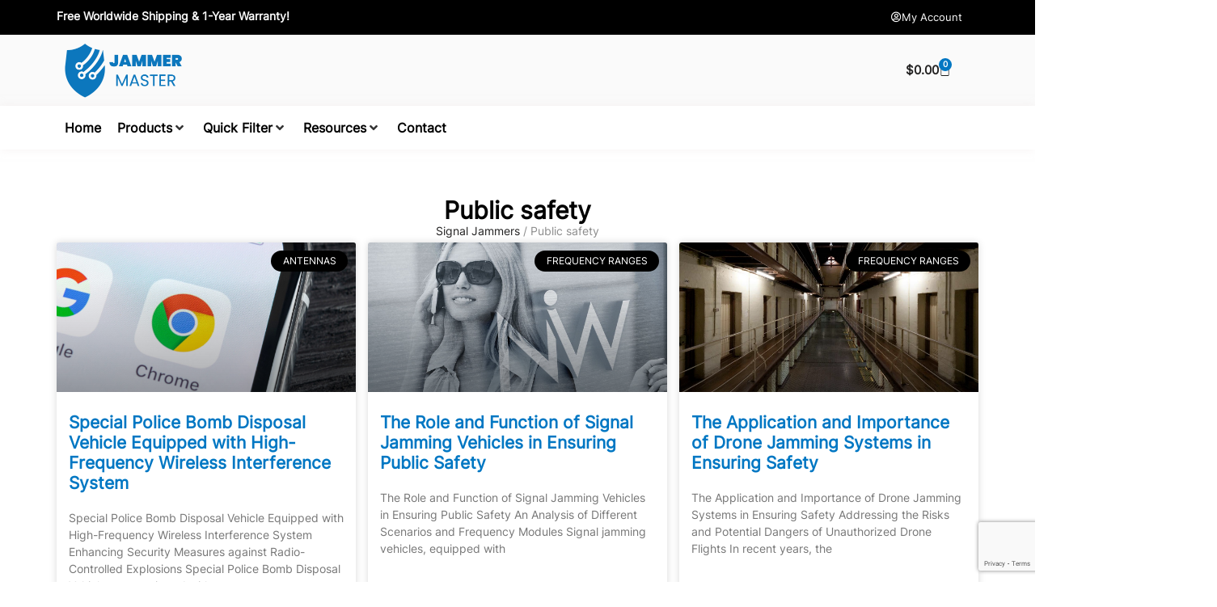

--- FILE ---
content_type: text/html; charset=UTF-8
request_url: https://jammermaster.com/tag/public-safety/
body_size: 21960
content:
<!doctype html>
<html lang="en-US" prefix="og: https://ogp.me/ns#">
<head>
	<meta charset="UTF-8">
	<meta name="viewport" content="width=device-width, initial-scale=1">
	<link rel="profile" href="https://gmpg.org/xfn/11">
		
	
<!-- Search Engine Optimization by Rank Math - https://rankmath.com/ -->
<title>Public safety - Jammer Master</title>
<meta name="robots" content="follow, index, max-snippet:-1, max-video-preview:-1, max-image-preview:large"/>
<link rel="canonical" href="https://jammermaster.com/tag/public-safety/" />
<link rel="next" href="https://jammermaster.com/tag/public-safety/page/2/" />
<meta property="og:locale" content="en_US" />
<meta property="og:type" content="article" />
<meta property="og:title" content="Public safety - Jammer Master" />
<meta property="og:url" content="https://jammermaster.com/tag/public-safety/" />
<meta property="og:site_name" content="Jammer Master" />
<meta name="twitter:card" content="summary_large_image" />
<meta name="twitter:title" content="Public safety - Jammer Master" />
<meta name="twitter:label1" content="Knowledge Base" />
<meta name="twitter:data1" content="76" />
<!-- /Rank Math WordPress SEO plugin -->

<link rel="alternate" type="application/rss+xml" title="Jammer Master &raquo; Feed" href="https://jammermaster.com/feed/" />
<link rel="alternate" type="application/rss+xml" title="Jammer Master &raquo; Comments Feed" href="https://jammermaster.com/comments/feed/" />
<link rel="alternate" type="application/rss+xml" title="Jammer Master &raquo; Public safety Tag Feed" href="https://jammermaster.com/tag/public-safety/feed/" />

<link data-optimized="2" rel="stylesheet" href="https://jammermaster.com/wp-content/litespeed/css/561279fa1a32a6ca507c93e2b070bad3.css?ver=2d482" />

































<script src="https://jammermaster.com/wp-includes/js/jquery/jquery.min.js?ver=3.7.1" id="jquery-core-js"></script>







<link rel="https://api.w.org/" href="https://jammermaster.com/wp-json/" /><link rel="alternate" title="JSON" type="application/json" href="https://jammermaster.com/wp-json/wp/v2/tags/98" /><link rel="EditURI" type="application/rsd+xml" title="RSD" href="https://jammermaster.com/xmlrpc.php?rsd" />
<meta name="generator" content="WordPress 6.8.3" />
	<noscript><style>.woocommerce-product-gallery{ opacity: 1 !important; }</style></noscript>
	<meta name="generator" content="Elementor 3.32.5; features: additional_custom_breakpoints; settings: css_print_method-external, google_font-disabled, font_display-swap">

<!-- Google tag (gtag.js) -->
<script async src="https://www.googletagmanager.com/gtag/js?id=G-469VVF6DJK"></script>
<script>
  window.dataLayer = window.dataLayer || [];
  function gtag(){dataLayer.push(arguments);}
  gtag('js', new Date());

  gtag('config', 'G-469VVF6DJK');
</script>

<!-- Schema & Structured Data For WP v1.52 - -->
<script type="application/ld+json" class="saswp-schema-markup-output">
[{"@context":"https:\/\/schema.org\/","@graph":[{"@context":"https:\/\/schema.org\/","@type":"SiteNavigationElement","@id":"https:\/\/jammermaster.com\/#home","name":"Home","url":"https:\/\/jammermaster.com\/"},{"@context":"https:\/\/schema.org\/","@type":"SiteNavigationElement","@id":"https:\/\/jammermaster.com\/#products","name":"Products","url":"https:\/\/jammermaster.com\/"},{"@context":"https:\/\/schema.org\/","@type":"SiteNavigationElement","@id":"https:\/\/jammermaster.com\/#quick-filter","name":"Quick Filter","url":"https:\/\/jammermaster.com\/"},{"@context":"https:\/\/schema.org\/","@type":"SiteNavigationElement","@id":"https:\/\/jammermaster.com\/#resources","name":"Resources","url":"https:\/\/jammermaster.com\/"},{"@context":"https:\/\/schema.org\/","@type":"SiteNavigationElement","@id":"https:\/\/jammermaster.com\/#contact","name":"Contact","url":"https:\/\/jammermaster.com\/contact-us\/"}]},

{"@context":"https:\/\/schema.org\/","@type":"BreadcrumbList","@id":"https:\/\/jammermaster.com\/tag\/public-safety\/#breadcrumb","itemListElement":[{"@type":"ListItem","position":1,"item":{"@id":"https:\/\/jammermaster.com","name":"Jammer Master"}},{"@type":"ListItem","position":2,"item":{"@id":"https:\/\/jammermaster.com\/tag\/public-safety\/","name":"Public safety"}}]}]
</script>

			
			<link rel="icon" href="https://jammermaster.com/wp-content/uploads/2023/05/JammerMaster-Favicon-11-100x100.png" sizes="32x32" />
<link rel="icon" href="https://jammermaster.com/wp-content/uploads/2023/05/JammerMaster-Favicon-11-300x300.png" sizes="192x192" />
<link rel="apple-touch-icon" href="https://jammermaster.com/wp-content/uploads/2023/05/JammerMaster-Favicon-11-300x300.png" />
<meta name="msapplication-TileImage" content="https://jammermaster.com/wp-content/uploads/2023/05/JammerMaster-Favicon-11-300x300.png" />
		
		</head>
<body class="archive tag tag-public-safety tag-98 wp-custom-logo wp-embed-responsive wp-theme-hello-elementor theme-hello-elementor woocommerce-no-js hello-elementor-default jet-mega-menu-location elementor-page-1620 elementor-default elementor-template-full-width elementor-kit-11">


<a class="skip-link screen-reader-text" href="#content">Skip to content</a>

		<header data-elementor-type="header" data-elementor-id="26" class="elementor elementor-26 elementor-location-header" data-elementor-post-type="elementor_library">
			<div class="elementor-element elementor-element-8fe80f0 e-flex e-con-boxed e-con e-parent" data-id="8fe80f0" data-element_type="container" data-settings="{&quot;background_background&quot;:&quot;classic&quot;}">
					<div class="e-con-inner">
				<div class="elementor-element elementor-element-fc94b22 elementor-widget__width-auto elementor-widget elementor-widget-text-editor" data-id="fc94b22" data-element_type="widget" data-widget_type="text-editor.default">
				<div class="elementor-widget-container">
									<p><b>Free Worldwide Shipping &amp; 1-Year Warranty!</b></p>								</div>
				</div>
				<div class="elementor-element elementor-element-524e311 elementor-widget elementor-widget-button" data-id="524e311" data-element_type="widget" data-widget_type="button.default">
				<div class="elementor-widget-container">
									<div class="elementor-button-wrapper">
					<a class="elementor-button elementor-button-link elementor-size-xs" href="https://jammermaster.com/my-account/">
						<span class="elementor-button-content-wrapper">
						<span class="elementor-button-icon">
				<i aria-hidden="true" class="far fa-user-circle"></i>			</span>
									<span class="elementor-button-text">My Account</span>
					</span>
					</a>
				</div>
								</div>
				</div>
					</div>
				</div>
		<div class="elementor-element elementor-element-e6b468d e-flex e-con-boxed e-con e-parent" data-id="e6b468d" data-element_type="container" data-settings="{&quot;background_background&quot;:&quot;classic&quot;}">
					<div class="e-con-inner">
		<div class="elementor-element elementor-element-02c024b e-flex e-con-boxed e-con e-child" data-id="02c024b" data-element_type="container">
					<div class="e-con-inner">
				<div class="elementor-element elementor-element-5c8e76a elementor-widget__width-auto elementor-widget-mobile__width-auto elementor-widget elementor-widget-theme-site-logo elementor-widget-image" data-id="5c8e76a" data-element_type="widget" data-widget_type="theme-site-logo.default">
				<div class="elementor-widget-container">
											<a href="https://jammermaster.com">
			<img fetchpriority="high" width="600" height="270" src="https://jammermaster.com/wp-content/uploads/2023/05/Jammer_Master_600.png" class="attachment-full size-full wp-image-85" alt="logo" srcset="https://jammermaster.com/wp-content/uploads/2023/05/Jammer_Master_600.png 600w, https://jammermaster.com/wp-content/uploads/2023/05/Jammer_Master_600-300x135.png 300w" sizes="(max-width: 600px) 100vw, 600px" />				</a>
											</div>
				</div>
				<div class="elementor-element elementor-element-744cb13 toggle-icon--bag-light elementor-widget__width-auto elementor-menu-cart--items-indicator-bubble elementor-menu-cart--show-subtotal-yes elementor-menu-cart--cart-type-side-cart elementor-menu-cart--show-remove-button-yes elementor-widget elementor-widget-woocommerce-menu-cart" data-id="744cb13" data-element_type="widget" data-settings="{&quot;cart_type&quot;:&quot;side-cart&quot;,&quot;open_cart&quot;:&quot;click&quot;,&quot;automatically_open_cart&quot;:&quot;no&quot;}" data-widget_type="woocommerce-menu-cart.default">
				<div class="elementor-widget-container">
							<div class="elementor-menu-cart__wrapper">
							<div class="elementor-menu-cart__toggle_wrapper">
					<div class="elementor-menu-cart__container elementor-lightbox" aria-hidden="true">
						<div class="elementor-menu-cart__main" aria-hidden="true">
									<div class="elementor-menu-cart__close-button">
					</div>
									<div class="widget_shopping_cart_content">
															</div>
						</div>
					</div>
							<div class="elementor-menu-cart__toggle elementor-button-wrapper">
			<a id="elementor-menu-cart__toggle_button" href="#" class="elementor-menu-cart__toggle_button elementor-button elementor-size-sm" aria-expanded="false">
				<span class="elementor-button-text"><span class="woocommerce-Price-amount amount"><bdi><span class="woocommerce-Price-currencySymbol">&#36;</span>0.00</bdi></span></span>
				<span class="elementor-button-icon">
					<span class="elementor-button-icon-qty" data-counter="0">0</span>
					<i class="eicon-bag-light"></i>					<span class="elementor-screen-only">Cart</span>
				</span>
			</a>
		</div>
						</div>
					</div> <!-- close elementor-menu-cart__wrapper -->
						</div>
				</div>
					</div>
				</div>
					</div>
				</div>
		<div class="elementor-element elementor-element-bf95593 e-flex e-con-boxed e-con e-parent" data-id="bf95593" data-element_type="container" data-settings="{&quot;background_background&quot;:&quot;classic&quot;,&quot;sticky&quot;:&quot;top&quot;,&quot;sticky_on&quot;:[&quot;desktop&quot;,&quot;tablet&quot;,&quot;mobile&quot;],&quot;sticky_offset&quot;:0,&quot;sticky_effects_offset&quot;:0,&quot;sticky_anchor_link_offset&quot;:0}">
					<div class="e-con-inner">
				<div class="elementor-element elementor-element-892fd88 elementor-widget__width-inherit elementor-widget elementor-widget-jet-mega-menu" data-id="892fd88" data-element_type="widget" data-widget_type="jet-mega-menu.default">
				<div class="elementor-widget-container">
					<div class="jet-mega-menu jet-mega-menu--layout-horizontal jet-mega-menu--sub-position-right jet-mega-menu--dropdown-layout-default jet-mega-menu--dropdown-position-right jet-mega-menu--animation-none jet-mega-menu--location-elementor    jet-mega-menu--fill-svg-icons" data-settings='{"menuId":"120","menuUniqId":"692c043adff6c","rollUp":false,"megaAjaxLoad":false,"layout":"horizontal","subEvent":"click","subCloseBehavior":"mouseleave","mouseLeaveDelay":500,"subTrigger":"item","subPosition":"right","megaWidthType":"container","megaWidthSelector":"","breakpoint":768,"signatures":{"template_3880":{"id":3880,"signature":"5fda36daf66e204417d80cf9126d9b11"},"template_3884":{"id":3884,"signature":"997f245292c014dbdfcbbc1bd28ccba0"},"template_3892":{"id":3892,"signature":"63f59481f3cc400f6107bc2224f3b51f"}}}'><div class="jet-mega-menu-toggle" role="button" tabindex="0" aria-label="Open/Close Menu"><div class="jet-mega-menu-toggle-icon jet-mega-menu-toggle-icon--default-state"><i class="fas fa-bars"></i></div><div class="jet-mega-menu-toggle-icon jet-mega-menu-toggle-icon--opened-state"><i class="fas fa-times"></i></div></div><nav class="jet-mega-menu-container" aria-label="Main nav"><ul class="jet-mega-menu-list"><li id="jet-mega-menu-item-3875" class="jet-mega-menu-item jet-mega-menu-item-type-post_type jet-mega-menu-item-object-page jet-mega-menu-item-home jet-mega-menu-item--default jet-mega-menu-item--top-level jet-mega-menu-item-3875"><div class="jet-mega-menu-item__inner"><a href="https://jammermaster.com/" class="jet-mega-menu-item__link jet-mega-menu-item__link--top-level"><div class="jet-mega-menu-item__title"><div class="jet-mega-menu-item__label">Home</div></div></a></div></li>
<li id="jet-mega-menu-item-3876" class="jet-mega-menu-item jet-mega-menu-item-type-custom jet-mega-menu-item-object-custom jet-mega-menu-item--mega jet-mega-menu-item-has-children jet-mega-menu-item--top-level jet-mega-menu-item-3876"><div class="jet-mega-menu-item__inner" role="button" tabindex="0" aria-haspopup="true" aria-expanded="false" aria-label="Products"><a class="jet-mega-menu-item__link jet-mega-menu-item__link--top-level"><div class="jet-mega-menu-item__title"><div class="jet-mega-menu-item__label">Products</div></div></a><div class="jet-mega-menu-item__dropdown"><i class="fas fa-angle-down"></i></div></div><div class="jet-mega-menu-mega-container" data-template-id="3880" data-template-content="elementor" data-position="default"><div class="jet-mega-menu-mega-container__inner">		<div data-elementor-type="wp-post" data-elementor-id="3880" class="elementor elementor-3880" data-elementor-post-type="jet-menu">
				<div class="elementor-element elementor-element-ae43d20 e-flex e-con-boxed e-con e-parent" data-id="ae43d20" data-element_type="container" data-settings="{&quot;background_background&quot;:&quot;classic&quot;}">
					<div class="e-con-inner">
		<div class="elementor-element elementor-element-630e650 e-flex e-con-boxed e-con e-child" data-id="630e650" data-element_type="container">
					<div class="e-con-inner">
				<div class="elementor-element elementor-element-c819eaf elementor-widget elementor-widget-heading" data-id="c819eaf" data-element_type="widget" data-widget_type="heading.default">
				<div class="elementor-widget-container">
					<p class="elementor-heading-title elementor-size-default">Signal Jammers</p>				</div>
				</div>
				<div class="elementor-element elementor-element-061e956 elementor-icon-list--layout-traditional elementor-list-item-link-full_width elementor-widget elementor-widget-icon-list" data-id="061e956" data-element_type="widget" data-widget_type="icon-list.default">
				<div class="elementor-widget-container">
							<ul class="elementor-icon-list-items">
							<li class="elementor-icon-list-item">
											<a href="https://jammermaster.com/cell-phone-jammer/">

											<span class="elementor-icon-list-text">Cell Phone Jammers</span>
											</a>
									</li>
								<li class="elementor-icon-list-item">
											<a href="https://jammermaster.com/wifi-jammer/">

											<span class="elementor-icon-list-text">WiFi Jammers</span>
											</a>
									</li>
								<li class="elementor-icon-list-item">
											<a href="https://jammermaster.com/gps-jammer/">

											<span class="elementor-icon-list-text">GPS Jammers</span>
											</a>
									</li>
								<li class="elementor-icon-list-item">
											<a href="https://jammermaster.com/drone-jammer/">

											<span class="elementor-icon-list-text">Drone Jammers</span>
											</a>
									</li>
						</ul>
						</div>
				</div>
					</div>
				</div>
		<div class="elementor-element elementor-element-09290a2 e-con-full e-flex e-con e-child" data-id="09290a2" data-element_type="container">
				<div class="elementor-element elementor-element-e70cb1f elementor-widget elementor-widget-heading" data-id="e70cb1f" data-element_type="widget" data-widget_type="heading.default">
				<div class="elementor-widget-container">
					<p class="elementor-heading-title elementor-size-default">Other Signal Jamming Devices</p>				</div>
				</div>
				<div class="elementor-element elementor-element-90612c0 elementor-icon-list--layout-traditional elementor-list-item-link-full_width elementor-widget elementor-widget-icon-list" data-id="90612c0" data-element_type="widget" data-widget_type="icon-list.default">
				<div class="elementor-widget-container">
							<ul class="elementor-icon-list-items">
							<li class="elementor-icon-list-item">
											<a href="https://jammermaster.com/product-tag/bluetooth-jammer/">

											<span class="elementor-icon-list-text">Bluetooh Jammers</span>
											</a>
									</li>
								<li class="elementor-icon-list-item">
											<a href="https://jammermaster.com/product-tag/walkie-talkie-jammer/">

											<span class="elementor-icon-list-text">Walkie Talkie Jammers</span>
											</a>
									</li>
								<li class="elementor-icon-list-item">
											<a href="https://jammermaster.com/product-tag/lojack-jammer/">

											<span class="elementor-icon-list-text">Lojack Jammers</span>
											</a>
									</li>
								<li class="elementor-icon-list-item">
											<a href="https://jammermaster.com/product-tag/military-jammer/">

											<span class="elementor-icon-list-text">Military Jammers</span>
											</a>
									</li>
								<li class="elementor-icon-list-item">
											<a href="https://jammermaster.com/product-tag/5g-phone-jammer/">

											<span class="elementor-icon-list-text">5G Jammers</span>
											</a>
									</li>
								<li class="elementor-icon-list-item">
											<a href="https://jammermaster.com/product-tag/uhf-vhf-jammers/">

											<span class="elementor-icon-list-text">UHF/VHF Jammers</span>
											</a>
									</li>
						</ul>
						</div>
				</div>
				</div>
					</div>
				</div>
				</div>
		</div></div></li>
<li id="jet-mega-menu-item-3877" class="jet-mega-menu-item jet-mega-menu-item-type-custom jet-mega-menu-item-object-custom jet-mega-menu-item--mega jet-mega-menu-item-has-children jet-mega-menu-item--top-level jet-mega-menu-item-3877"><div class="jet-mega-menu-item__inner" role="button" tabindex="0" aria-haspopup="true" aria-expanded="false" aria-label="Quick Filter"><a class="jet-mega-menu-item__link jet-mega-menu-item__link--top-level"><div class="jet-mega-menu-item__title"><div class="jet-mega-menu-item__label">Quick Filter</div></div></a><div class="jet-mega-menu-item__dropdown"><i class="fas fa-angle-down"></i></div></div><div class="jet-mega-menu-mega-container" data-template-id="3884" data-template-content="elementor" data-position="default"><div class="jet-mega-menu-mega-container__inner">		<div data-elementor-type="wp-post" data-elementor-id="3884" class="elementor elementor-3884" data-elementor-post-type="jet-menu">
				<div class="elementor-element elementor-element-03e67d4 e-flex e-con-boxed e-con e-parent" data-id="03e67d4" data-element_type="container" data-settings="{&quot;background_background&quot;:&quot;classic&quot;}">
					<div class="e-con-inner">
		<div class="elementor-element elementor-element-7a32e0f e-flex e-con-boxed e-con e-child" data-id="7a32e0f" data-element_type="container">
					<div class="e-con-inner">
				<div class="elementor-element elementor-element-6294085 elementor-widget elementor-widget-heading" data-id="6294085" data-element_type="widget" data-widget_type="heading.default">
				<div class="elementor-widget-container">
					<p class="elementor-heading-title elementor-size-default">Antennas</p>				</div>
				</div>
				<div class="elementor-element elementor-element-2c789f9 elementor-icon-list--layout-traditional elementor-list-item-link-full_width elementor-widget elementor-widget-icon-list" data-id="2c789f9" data-element_type="widget" data-widget_type="icon-list.default">
				<div class="elementor-widget-container">
							<ul class="elementor-icon-list-items">
							<li class="elementor-icon-list-item">
											<a href="https://jammermaster.com/antennas/hidden-antennas/">

											<span class="elementor-icon-list-text">Hidden Antennas</span>
											</a>
									</li>
								<li class="elementor-icon-list-item">
											<a href="https://jammermaster.com/antennas/3-antennas/">

											<span class="elementor-icon-list-text">3 Antennas</span>
											</a>
									</li>
								<li class="elementor-icon-list-item">
											<a href="https://jammermaster.com/antennas/4-antennas/">

											<span class="elementor-icon-list-text">4 Antennas</span>
											</a>
									</li>
								<li class="elementor-icon-list-item">
											<a href="https://jammermaster.com/antennas/8-antennas/">

											<span class="elementor-icon-list-text">8 Antennas</span>
											</a>
									</li>
								<li class="elementor-icon-list-item">
											<a href="https://jammermaster.com/antennas/10-antennas/">

											<span class="elementor-icon-list-text">10 Antennas</span>
											</a>
									</li>
								<li class="elementor-icon-list-item">
											<a href="https://jammermaster.com/antennas/12-antennas/">

											<span class="elementor-icon-list-text">12 Antennas</span>
											</a>
									</li>
								<li class="elementor-icon-list-item">
											<a href="https://jammermaster.com/antennas/16-antennas/">

											<span class="elementor-icon-list-text">16 Antennas</span>
											</a>
									</li>
								<li class="elementor-icon-list-item">
											<a href="https://jammermaster.com/antennas/22-antennas/">

											<span class="elementor-icon-list-text">22 Antennas</span>
											</a>
									</li>
								<li class="elementor-icon-list-item">
											<a href="https://jammermaster.com/antennas/24-antennas/">

											<span class="elementor-icon-list-text">24 Antennas</span>
											</a>
									</li>
						</ul>
						</div>
				</div>
					</div>
				</div>
		<div class="elementor-element elementor-element-0c7d86e e-con-full e-flex e-con e-child" data-id="0c7d86e" data-element_type="container">
				<div class="elementor-element elementor-element-5478a4e elementor-widget elementor-widget-heading" data-id="5478a4e" data-element_type="widget" data-widget_type="heading.default">
				<div class="elementor-widget-container">
					<p class="elementor-heading-title elementor-size-default">Blocking Range</p>				</div>
				</div>
				<div class="elementor-element elementor-element-ce773e3 elementor-icon-list--layout-traditional elementor-list-item-link-full_width elementor-widget elementor-widget-icon-list" data-id="ce773e3" data-element_type="widget" data-widget_type="icon-list.default">
				<div class="elementor-widget-container">
							<ul class="elementor-icon-list-items">
							<li class="elementor-icon-list-item">
											<a href="https://jammermaster.com/blocking-range/5-meters/">

											<span class="elementor-icon-list-text">5 meters</span>
											</a>
									</li>
								<li class="elementor-icon-list-item">
											<a href="https://jammermaster.com/blocking-range/10-meters/">

											<span class="elementor-icon-list-text">10 meters</span>
											</a>
									</li>
								<li class="elementor-icon-list-item">
											<a href="https://jammermaster.com/blocking-range/20-meters/">

											<span class="elementor-icon-list-text">20 meters</span>
											</a>
									</li>
								<li class="elementor-icon-list-item">
											<a href="https://jammermaster.com/blocking-range/25-meters/">

											<span class="elementor-icon-list-text">25 meters</span>
											</a>
									</li>
								<li class="elementor-icon-list-item">
											<a href="https://jammermaster.com/blocking-range/30-meters/">

											<span class="elementor-icon-list-text">30 meters</span>
											</a>
									</li>
								<li class="elementor-icon-list-item">
											<a href="https://jammermaster.com/blocking-range/40-meters/">

											<span class="elementor-icon-list-text">40 meters</span>
											</a>
									</li>
								<li class="elementor-icon-list-item">
											<a href="https://jammermaster.com/blocking-range/50-meters/">

											<span class="elementor-icon-list-text">50 meters</span>
											</a>
									</li>
								<li class="elementor-icon-list-item">
											<a href="https://jammermaster.com/blocking-range/80-meters/">

											<span class="elementor-icon-list-text">80 meters</span>
											</a>
									</li>
								<li class="elementor-icon-list-item">
											<a href="https://jammermaster.com/blocking-range/100-meters/">

											<span class="elementor-icon-list-text">100 meters</span>
											</a>
									</li>
								<li class="elementor-icon-list-item">
											<a href="https://jammermaster.com/blocking-range/500-meters/">

											<span class="elementor-icon-list-text">500 meters</span>
											</a>
									</li>
						</ul>
						</div>
				</div>
				</div>
		<div class="elementor-element elementor-element-5e0f645 e-con-full e-flex e-con e-child" data-id="5e0f645" data-element_type="container">
				<div class="elementor-element elementor-element-d276331 elementor-widget elementor-widget-heading" data-id="d276331" data-element_type="widget" data-widget_type="heading.default">
				<div class="elementor-widget-container">
					<p class="elementor-heading-title elementor-size-default">Types</p>				</div>
				</div>
				<div class="elementor-element elementor-element-9d407b6 elementor-icon-list--layout-traditional elementor-list-item-link-full_width elementor-widget elementor-widget-icon-list" data-id="9d407b6" data-element_type="widget" data-widget_type="icon-list.default">
				<div class="elementor-widget-container">
							<ul class="elementor-icon-list-items">
							<li class="elementor-icon-list-item">
											<a href="https://jammermaster.com/product-tag/desktop-jammer/">

											<span class="elementor-icon-list-text">Desktop Jammers</span>
											</a>
									</li>
								<li class="elementor-icon-list-item">
											<a href="https://jammermaster.com/product-tag/portable-jammer/">

											<span class="elementor-icon-list-text">Portable Jammers</span>
											</a>
									</li>
						</ul>
						</div>
				</div>
				</div>
					</div>
				</div>
				</div>
		</div></div></li>
<li id="jet-mega-menu-item-3878" class="jet-mega-menu-item jet-mega-menu-item-type-custom jet-mega-menu-item-object-custom jet-mega-menu-item--mega jet-mega-menu-item-has-children jet-mega-menu-item--top-level jet-mega-menu-item-3878"><div class="jet-mega-menu-item__inner" role="button" tabindex="0" aria-haspopup="true" aria-expanded="false" aria-label="Resources"><a class="jet-mega-menu-item__link jet-mega-menu-item__link--top-level"><div class="jet-mega-menu-item__title"><div class="jet-mega-menu-item__label">Resources</div></div></a><div class="jet-mega-menu-item__dropdown"><i class="fas fa-angle-down"></i></div></div><div class="jet-mega-menu-mega-container" data-template-id="3892" data-template-content="elementor" data-position="default"><div class="jet-mega-menu-mega-container__inner">		<div data-elementor-type="wp-post" data-elementor-id="3892" class="elementor elementor-3892" data-elementor-post-type="jet-menu">
				<div class="elementor-element elementor-element-aaa15fe e-flex e-con-boxed e-con e-parent" data-id="aaa15fe" data-element_type="container" data-settings="{&quot;background_background&quot;:&quot;classic&quot;}">
					<div class="e-con-inner">
		<div class="elementor-element elementor-element-05a28a5 e-flex e-con-boxed e-con e-child" data-id="05a28a5" data-element_type="container">
					<div class="e-con-inner">
				<div class="elementor-element elementor-element-d881ce2 elementor-icon-list--layout-traditional elementor-list-item-link-full_width elementor-widget elementor-widget-icon-list" data-id="d881ce2" data-element_type="widget" data-widget_type="icon-list.default">
				<div class="elementor-widget-container">
							<ul class="elementor-icon-list-items">
							<li class="elementor-icon-list-item">
											<a href="https://jammermaster.com/frequency-checker/">

											<span class="elementor-icon-list-text">Frequency Checker</span>
											</a>
									</li>
								<li class="elementor-icon-list-item">
											<a href="https://jammermaster.com/regulations/">

											<span class="elementor-icon-list-text">Regulations</span>
											</a>
									</li>
								<li class="elementor-icon-list-item">
											<a href="https://jammermaster.com/resources/">

											<span class="elementor-icon-list-text">Blog</span>
											</a>
									</li>
								<li class="elementor-icon-list-item">
											<a href="https://jammermaster.com/kb/">

											<span class="elementor-icon-list-text">Knowledge Base</span>
											</a>
									</li>
								<li class="elementor-icon-list-item">
											<a href="https://jammermaster.com/faq/">

											<span class="elementor-icon-list-text">FAQ</span>
											</a>
									</li>
								<li class="elementor-icon-list-item">
											<a href="https://jammermaster.com/manuals/">

											<span class="elementor-icon-list-text">Manuals</span>
											</a>
									</li>
						</ul>
						</div>
				</div>
					</div>
				</div>
					</div>
				</div>
				</div>
		</div></div></li>
<li id="jet-mega-menu-item-3879" class="jet-mega-menu-item jet-mega-menu-item-type-post_type jet-mega-menu-item-object-page jet-mega-menu-item--default jet-mega-menu-item--top-level jet-mega-menu-item-3879"><div class="jet-mega-menu-item__inner"><a href="https://jammermaster.com/contact-us/" class="jet-mega-menu-item__link jet-mega-menu-item__link--top-level"><div class="jet-mega-menu-item__title"><div class="jet-mega-menu-item__label">Contact</div></div></a></div></li>
</ul></nav></div>				</div>
				</div>
					</div>
				</div>
				</header>
				<div data-elementor-type="archive" data-elementor-id="1620" class="elementor elementor-1620 elementor-location-archive" data-elementor-post-type="elementor_library">
			<div class="elementor-element elementor-element-1ca4af2 e-flex e-con-boxed e-con e-parent" data-id="1ca4af2" data-element_type="container">
					<div class="e-con-inner">
				<div class="elementor-element elementor-element-7a3e8ab elementor-widget elementor-widget-theme-archive-title elementor-page-title elementor-widget-heading" data-id="7a3e8ab" data-element_type="widget" data-widget_type="theme-archive-title.default">
				<div class="elementor-widget-container">
					<h1 class="elementor-heading-title elementor-size-default">Public safety</h1>				</div>
				</div>
				<div class="elementor-element elementor-element-e4b2e20 elementor-widget elementor-widget-text-editor" data-id="e4b2e20" data-element_type="widget" data-widget_type="text-editor.default">
				<div class="elementor-widget-container">
									<nav aria-label="breadcrumbs" class="rank-math-breadcrumb"><p><a href="https://jammermaster.com">Signal Jammers</a><span class="separator"> / </span><span class="last">Public safety</span></p></nav>								</div>
				</div>
				<div class="elementor-element elementor-element-efe6617 elementor-grid-3 elementor-grid-tablet-2 elementor-grid-mobile-1 elementor-posts--thumbnail-top elementor-card-shadow-yes elementor-posts__hover-gradient elementor-widget elementor-widget-archive-posts" data-id="efe6617" data-element_type="widget" data-settings="{&quot;archive_cards_row_gap&quot;:{&quot;unit&quot;:&quot;px&quot;,&quot;size&quot;:15,&quot;sizes&quot;:[]},&quot;pagination_type&quot;:&quot;numbers_and_prev_next&quot;,&quot;archive_cards_columns&quot;:&quot;3&quot;,&quot;archive_cards_columns_tablet&quot;:&quot;2&quot;,&quot;archive_cards_columns_mobile&quot;:&quot;1&quot;,&quot;archive_cards_row_gap_tablet&quot;:{&quot;unit&quot;:&quot;px&quot;,&quot;size&quot;:&quot;&quot;,&quot;sizes&quot;:[]},&quot;archive_cards_row_gap_mobile&quot;:{&quot;unit&quot;:&quot;px&quot;,&quot;size&quot;:&quot;&quot;,&quot;sizes&quot;:[]}}" data-widget_type="archive-posts.archive_cards">
				<div class="elementor-widget-container">
							<div class="elementor-posts-container elementor-posts elementor-posts--skin-cards elementor-grid" role="list">
				<article class="elementor-post elementor-grid-item post-3237 kb type-kb status-publish has-post-thumbnail hentry category-antennas category-cell-phone-jammer-knowledge tag-cdma tag-external-antenna tag-power-supply tag-public-safety tag-troubleshooting" role="listitem">
			<div class="elementor-post__card">
				<a class="elementor-post__thumbnail__link" href="https://jammermaster.com/kb/special-police-bomb-disposal-vehicle-equipped-with-high-frequency-wireless-interference-system/" tabindex="-1" ><div class="elementor-post__thumbnail"><img width="1395" height="655" src="https://jammermaster.com/wp-content/uploads/2023/07/Jammer-Master-Best-Signal-Jammers-For-Sale-350.jpg" class="attachment-full size-full wp-image-2165" alt="Special Police Bomb Disposal Vehicle Equipped with High-Frequency Wireless Interference System" decoding="async" srcset="https://jammermaster.com/wp-content/uploads/2023/07/Jammer-Master-Best-Signal-Jammers-For-Sale-350.jpg 1395w, https://jammermaster.com/wp-content/uploads/2023/07/Jammer-Master-Best-Signal-Jammers-For-Sale-350-300x141.jpg 300w, https://jammermaster.com/wp-content/uploads/2023/07/Jammer-Master-Best-Signal-Jammers-For-Sale-350-1024x481.jpg 1024w, https://jammermaster.com/wp-content/uploads/2023/07/Jammer-Master-Best-Signal-Jammers-For-Sale-350-768x361.jpg 768w, https://jammermaster.com/wp-content/uploads/2023/07/Jammer-Master-Best-Signal-Jammers-For-Sale-350-600x282.jpg 600w" sizes="(max-width: 1395px) 100vw, 1395px" /></div></a>
				<div class="elementor-post__badge">Antennas</div>
				<div class="elementor-post__text">
				<h3 class="elementor-post__title">
			<a href="https://jammermaster.com/kb/special-police-bomb-disposal-vehicle-equipped-with-high-frequency-wireless-interference-system/" >
				Special Police Bomb Disposal Vehicle Equipped with High-Frequency Wireless Interference System			</a>
		</h3>
				<div class="elementor-post__excerpt">
			<p>Special Police Bomb Disposal Vehicle Equipped with High-Frequency Wireless Interference System Enhancing Security Measures against Radio-Controlled Explosions Special Police Bomb Disposal Vehicles are equipped with</p>
		</div>
				</div>
				<div class="elementor-post__meta-data">
					<span class="elementor-post-date">
			26 September 2023		</span>
				<span class="elementor-post-avatar">
			No Comments		</span>
				</div>
					</div>
		</article>
				<article class="elementor-post elementor-grid-item post-3544 kb type-kb status-publish has-post-thumbnail hentry category-frequency-ranges category-wifi-jammer-knowledge tag-configration tag-fm-radio-jammer tag-public-safety tag-remote-control-interference tag-troubleshooting" role="listitem">
			<div class="elementor-post__card">
				<a class="elementor-post__thumbnail__link" href="https://jammermaster.com/kb/the-role-and-function-of-signal-jamming-vehicles-in-ensuring-public-safety/" tabindex="-1" ><div class="elementor-post__thumbnail"><img width="1395" height="655" src="https://jammermaster.com/wp-content/uploads/2023/07/Jammer-Master-Best-Signal-Jammers-For-Sale-10.jpeg" class="attachment-full size-full wp-image-1849" alt="The Use of Drone Countermeasure Equipment in Combating Illegal &quot;Black Fly&quot; Drones" decoding="async" srcset="https://jammermaster.com/wp-content/uploads/2023/07/Jammer-Master-Best-Signal-Jammers-For-Sale-10.jpeg 1395w, https://jammermaster.com/wp-content/uploads/2023/07/Jammer-Master-Best-Signal-Jammers-For-Sale-10-300x141.jpeg 300w, https://jammermaster.com/wp-content/uploads/2023/07/Jammer-Master-Best-Signal-Jammers-For-Sale-10-1024x481.jpeg 1024w, https://jammermaster.com/wp-content/uploads/2023/07/Jammer-Master-Best-Signal-Jammers-For-Sale-10-768x361.jpeg 768w, https://jammermaster.com/wp-content/uploads/2023/07/Jammer-Master-Best-Signal-Jammers-For-Sale-10-600x282.jpeg 600w" sizes="(max-width: 1395px) 100vw, 1395px" /></div></a>
				<div class="elementor-post__badge">Frequency ranges</div>
				<div class="elementor-post__text">
				<h3 class="elementor-post__title">
			<a href="https://jammermaster.com/kb/the-role-and-function-of-signal-jamming-vehicles-in-ensuring-public-safety/" >
				The Role and Function of Signal Jamming Vehicles in Ensuring Public Safety			</a>
		</h3>
				<div class="elementor-post__excerpt">
			<p>The Role and Function of Signal Jamming Vehicles in Ensuring Public Safety An Analysis of Different Scenarios and Frequency Modules Signal jamming vehicles, equipped with</p>
		</div>
				</div>
				<div class="elementor-post__meta-data">
					<span class="elementor-post-date">
			26 September 2023		</span>
				<span class="elementor-post-avatar">
			No Comments		</span>
				</div>
					</div>
		</article>
				<article class="elementor-post elementor-grid-item post-3693 kb type-kb status-publish has-post-thumbnail hentry category-frequency-ranges category-gps-jammer-knowledge tag-configration tag-high-power-jammer tag-jam-gps-signal tag-power-supply tag-public-safety tag-troubleshooting" role="listitem">
			<div class="elementor-post__card">
				<a class="elementor-post__thumbnail__link" href="https://jammermaster.com/kb/the-application-and-importance-of-drone-jamming-systems-in-ensuring-safety/" tabindex="-1" ><div class="elementor-post__thumbnail"><img loading="lazy" width="1395" height="655" src="https://jammermaster.com/wp-content/uploads/2023/07/Jammer-Master-Best-Signal-Jammers-For-Sale-16.jpg" class="attachment-full size-full wp-image-1697" alt="The Application and Importance of Drone Jamming Systems in Ensuring Safety" decoding="async" srcset="https://jammermaster.com/wp-content/uploads/2023/07/Jammer-Master-Best-Signal-Jammers-For-Sale-16.jpg 1395w, https://jammermaster.com/wp-content/uploads/2023/07/Jammer-Master-Best-Signal-Jammers-For-Sale-16-300x141.jpg 300w, https://jammermaster.com/wp-content/uploads/2023/07/Jammer-Master-Best-Signal-Jammers-For-Sale-16-1024x481.jpg 1024w, https://jammermaster.com/wp-content/uploads/2023/07/Jammer-Master-Best-Signal-Jammers-For-Sale-16-768x361.jpg 768w, https://jammermaster.com/wp-content/uploads/2023/07/Jammer-Master-Best-Signal-Jammers-For-Sale-16-600x282.jpg 600w" sizes="(max-width: 1395px) 100vw, 1395px" /></div></a>
				<div class="elementor-post__badge">Frequency ranges</div>
				<div class="elementor-post__text">
				<h3 class="elementor-post__title">
			<a href="https://jammermaster.com/kb/the-application-and-importance-of-drone-jamming-systems-in-ensuring-safety/" >
				The Application and Importance of Drone Jamming Systems in Ensuring Safety			</a>
		</h3>
				<div class="elementor-post__excerpt">
			<p>The Application and Importance of Drone Jamming Systems in Ensuring Safety Addressing the Risks and Potential Dangers of Unauthorized Drone Flights In recent years, the</p>
		</div>
				</div>
				<div class="elementor-post__meta-data">
					<span class="elementor-post-date">
			25 September 2023		</span>
				<span class="elementor-post-avatar">
			No Comments		</span>
				</div>
					</div>
		</article>
				<article class="elementor-post elementor-grid-item post-3238 kb type-kb status-publish has-post-thumbnail hentry category-antennas category-cell-phone-jammer-knowledge tag-cdma tag-gps-jammer-for-car tag-maintenance-tips tag-omni-directional-antenna tag-public-safety tag-uhf-jammer" role="listitem">
			<div class="elementor-post__card">
				<a class="elementor-post__thumbnail__link" href="https://jammermaster.com/kb/the-importance-of-tactical-high-power-police-interference-vehicles/" tabindex="-1" ><div class="elementor-post__thumbnail"><img loading="lazy" width="1395" height="655" src="https://jammermaster.com/wp-content/uploads/2023/07/Jammer-Master-Best-Signal-Jammers-For-Sale-349.jpg" class="attachment-full size-full wp-image-2164" alt="The Importance of Tactical High-Power Police Interference Vehicles" decoding="async" srcset="https://jammermaster.com/wp-content/uploads/2023/07/Jammer-Master-Best-Signal-Jammers-For-Sale-349.jpg 1395w, https://jammermaster.com/wp-content/uploads/2023/07/Jammer-Master-Best-Signal-Jammers-For-Sale-349-300x141.jpg 300w, https://jammermaster.com/wp-content/uploads/2023/07/Jammer-Master-Best-Signal-Jammers-For-Sale-349-1024x481.jpg 1024w, https://jammermaster.com/wp-content/uploads/2023/07/Jammer-Master-Best-Signal-Jammers-For-Sale-349-768x361.jpg 768w, https://jammermaster.com/wp-content/uploads/2023/07/Jammer-Master-Best-Signal-Jammers-For-Sale-349-600x282.jpg 600w" sizes="(max-width: 1395px) 100vw, 1395px" /></div></a>
				<div class="elementor-post__badge">Antennas</div>
				<div class="elementor-post__text">
				<h3 class="elementor-post__title">
			<a href="https://jammermaster.com/kb/the-importance-of-tactical-high-power-police-interference-vehicles/" >
				The Importance of Tactical High-Power Police Interference Vehicles			</a>
		</h3>
				<div class="elementor-post__excerpt">
			<p>The Importance of Tactical High-Power Police Interference Vehicles Introduction: In order to effectively respond to large-scale illegal gatherings, protests, and sudden mass incidents, the use</p>
		</div>
				</div>
				<div class="elementor-post__meta-data">
					<span class="elementor-post-date">
			22 September 2023		</span>
				<span class="elementor-post-avatar">
			No Comments		</span>
				</div>
					</div>
		</article>
				<article class="elementor-post elementor-grid-item post-3733 kb type-kb status-publish has-post-thumbnail hentry category-drone-jammer-knowledge category-frequency-ranges tag-configration tag-gps-jammer-for-car tag-jam-rc-315mhz tag-public-safety tag-troubleshooting" role="listitem">
			<div class="elementor-post__card">
				<a class="elementor-post__thumbnail__link" href="https://jammermaster.com/kb/real-life-demonstration-of-explosive-ordnance-disposal-and-emergency-response-team/" tabindex="-1" ><div class="elementor-post__thumbnail"><img loading="lazy" width="1395" height="655" src="https://jammermaster.com/wp-content/uploads/2023/07/Jammer-Master-Best-Signal-Jammers-For-Sale-432.jpg" class="attachment-full size-full wp-image-2273" alt="Real-life Demonstration of Explosive Ordnance Disposal and Emergency Response Team" decoding="async" srcset="https://jammermaster.com/wp-content/uploads/2023/07/Jammer-Master-Best-Signal-Jammers-For-Sale-432.jpg 1395w, https://jammermaster.com/wp-content/uploads/2023/07/Jammer-Master-Best-Signal-Jammers-For-Sale-432-300x141.jpg 300w, https://jammermaster.com/wp-content/uploads/2023/07/Jammer-Master-Best-Signal-Jammers-For-Sale-432-1024x481.jpg 1024w, https://jammermaster.com/wp-content/uploads/2023/07/Jammer-Master-Best-Signal-Jammers-For-Sale-432-768x361.jpg 768w, https://jammermaster.com/wp-content/uploads/2023/07/Jammer-Master-Best-Signal-Jammers-For-Sale-432-600x282.jpg 600w" sizes="(max-width: 1395px) 100vw, 1395px" /></div></a>
				<div class="elementor-post__badge">Drone jammer knowledge</div>
				<div class="elementor-post__text">
				<h3 class="elementor-post__title">
			<a href="https://jammermaster.com/kb/real-life-demonstration-of-explosive-ordnance-disposal-and-emergency-response-team/" >
				Real-life Demonstration of Explosive Ordnance Disposal and Emergency Response Team			</a>
		</h3>
				<div class="elementor-post__excerpt">
			<p>Real-life Demonstration of Explosive Ordnance Disposal and Emergency Response Team Witnessing the Exceptional Skills of EOD Personnel In a recent visit to the live demonstration</p>
		</div>
				</div>
				<div class="elementor-post__meta-data">
					<span class="elementor-post-date">
			21 September 2023		</span>
				<span class="elementor-post-avatar">
			No Comments		</span>
				</div>
					</div>
		</article>
				<article class="elementor-post elementor-grid-item post-3491 kb type-kb status-publish has-post-thumbnail hentry category-antennas category-cell-phone-jammer-knowledge tag-configration tag-directional-antennas tag-jamming-range tag-public-safety tag-troubleshooting tag-uhf-jammer" role="listitem">
			<div class="elementor-post__card">
				<a class="elementor-post__thumbnail__link" href="https://jammermaster.com/kb/understanding-the-directional-antenna-of-cell-phone-signal-blockers/" tabindex="-1" ><div class="elementor-post__thumbnail"><img loading="lazy" width="1395" height="655" src="https://jammermaster.com/wp-content/uploads/2023/07/Jammer-Master-Best-Signal-Jammers-For-Sale-164.jpg" class="attachment-full size-full wp-image-1903" alt="Understanding the Directional Antenna of Cell Phone Signal Blockers" decoding="async" srcset="https://jammermaster.com/wp-content/uploads/2023/07/Jammer-Master-Best-Signal-Jammers-For-Sale-164.jpg 1395w, https://jammermaster.com/wp-content/uploads/2023/07/Jammer-Master-Best-Signal-Jammers-For-Sale-164-300x141.jpg 300w, https://jammermaster.com/wp-content/uploads/2023/07/Jammer-Master-Best-Signal-Jammers-For-Sale-164-1024x481.jpg 1024w, https://jammermaster.com/wp-content/uploads/2023/07/Jammer-Master-Best-Signal-Jammers-For-Sale-164-768x361.jpg 768w, https://jammermaster.com/wp-content/uploads/2023/07/Jammer-Master-Best-Signal-Jammers-For-Sale-164-600x282.jpg 600w" sizes="(max-width: 1395px) 100vw, 1395px" /></div></a>
				<div class="elementor-post__badge">Antennas</div>
				<div class="elementor-post__text">
				<h3 class="elementor-post__title">
			<a href="https://jammermaster.com/kb/understanding-the-directional-antenna-of-cell-phone-signal-blockers/" >
				Understanding the Directional Antenna of Cell Phone Signal Blockers			</a>
		</h3>
				<div class="elementor-post__excerpt">
			<p>Understanding the Directional Antenna of Cell Phone Signal Blockers Introduction: Cell phone signal blockers are commonly equipped with two types of antennas: omnidirectional antennas and</p>
		</div>
				</div>
				<div class="elementor-post__meta-data">
					<span class="elementor-post-date">
			20 September 2023		</span>
				<span class="elementor-post-avatar">
			No Comments		</span>
				</div>
					</div>
		</article>
				<article class="elementor-post elementor-grid-item post-3744 kb type-kb status-publish has-post-thumbnail hentry category-frequency-ranges category-gps-jammer-knowledge tag-configration tag-gsm-frequency tag-jam-gps-signal tag-power-supply tag-public-safety tag-troubleshooting" role="listitem">
			<div class="elementor-post__card">
				<a class="elementor-post__thumbnail__link" href="https://jammermaster.com/kb/the-rapid-development-of-the-drone-industry-and-the-need-for-effective-drone-interference-systems/" tabindex="-1" ><div class="elementor-post__thumbnail"><img loading="lazy" width="1395" height="655" src="https://jammermaster.com/wp-content/uploads/2023/07/Jammer-Master-Best-Signal-Jammers-For-Sale-776.jpg" class="attachment-full size-full wp-image-2694" alt="The Rapid Development of the Drone Industry and the Need for Effective Drone Interference Systems" decoding="async" srcset="https://jammermaster.com/wp-content/uploads/2023/07/Jammer-Master-Best-Signal-Jammers-For-Sale-776.jpg 1395w, https://jammermaster.com/wp-content/uploads/2023/07/Jammer-Master-Best-Signal-Jammers-For-Sale-776-300x141.jpg 300w, https://jammermaster.com/wp-content/uploads/2023/07/Jammer-Master-Best-Signal-Jammers-For-Sale-776-1024x481.jpg 1024w, https://jammermaster.com/wp-content/uploads/2023/07/Jammer-Master-Best-Signal-Jammers-For-Sale-776-768x361.jpg 768w, https://jammermaster.com/wp-content/uploads/2023/07/Jammer-Master-Best-Signal-Jammers-For-Sale-776-600x282.jpg 600w" sizes="(max-width: 1395px) 100vw, 1395px" /></div></a>
				<div class="elementor-post__badge">Frequency ranges</div>
				<div class="elementor-post__text">
				<h3 class="elementor-post__title">
			<a href="https://jammermaster.com/kb/the-rapid-development-of-the-drone-industry-and-the-need-for-effective-drone-interference-systems/" >
				The Rapid Development of the Drone Industry and the Need for Effective Drone Interference Systems			</a>
		</h3>
				<div class="elementor-post__excerpt">
			<p>The Rapid Development of the Drone Industry and the Need for Effective Drone Interference Systems Addressing the Increasing Challenges of Drone Misuse and Ensuring Property</p>
		</div>
				</div>
				<div class="elementor-post__meta-data">
					<span class="elementor-post-date">
			19 September 2023		</span>
				<span class="elementor-post-avatar">
			No Comments		</span>
				</div>
					</div>
		</article>
				<article class="elementor-post elementor-grid-item post-3757 kb type-kb status-publish has-post-thumbnail hentry category-drone-jammer-knowledge category-frequency-ranges tag-anti-drone tag-configration tag-out-put-power-of-jammer tag-public-safety tag-troubleshooting" role="listitem">
			<div class="elementor-post__card">
				<a class="elementor-post__thumbnail__link" href="https://jammermaster.com/kb/the-role-of-drone-countermeasure-devices-in-ensuring-public-safety/" tabindex="-1" ><div class="elementor-post__thumbnail"><img loading="lazy" width="1395" height="655" src="https://jammermaster.com/wp-content/uploads/2023/07/Jammer-Master-Best-Signal-Jammers-For-Sale-763.jpg" class="attachment-full size-full wp-image-2681" alt="The Role of Drone Countermeasure Devices in Ensuring Public Safety" decoding="async" srcset="https://jammermaster.com/wp-content/uploads/2023/07/Jammer-Master-Best-Signal-Jammers-For-Sale-763.jpg 1395w, https://jammermaster.com/wp-content/uploads/2023/07/Jammer-Master-Best-Signal-Jammers-For-Sale-763-300x141.jpg 300w, https://jammermaster.com/wp-content/uploads/2023/07/Jammer-Master-Best-Signal-Jammers-For-Sale-763-1024x481.jpg 1024w, https://jammermaster.com/wp-content/uploads/2023/07/Jammer-Master-Best-Signal-Jammers-For-Sale-763-768x361.jpg 768w, https://jammermaster.com/wp-content/uploads/2023/07/Jammer-Master-Best-Signal-Jammers-For-Sale-763-600x282.jpg 600w" sizes="(max-width: 1395px) 100vw, 1395px" /></div></a>
				<div class="elementor-post__badge">Drone jammer knowledge</div>
				<div class="elementor-post__text">
				<h3 class="elementor-post__title">
			<a href="https://jammermaster.com/kb/the-role-of-drone-countermeasure-devices-in-ensuring-public-safety/" >
				The Role of Drone Countermeasure Devices in Ensuring Public Safety			</a>
		</h3>
				<div class="elementor-post__excerpt">
			<p>The Role of Drone Countermeasure Devices in Ensuring Public Safety Harnessing Technological Advancements to Safeguard Against Unwanted Drone Intrusions With the rapid development of smart</p>
		</div>
				</div>
				<div class="elementor-post__meta-data">
					<span class="elementor-post-date">
			19 September 2023		</span>
				<span class="elementor-post-avatar">
			No Comments		</span>
				</div>
					</div>
		</article>
				<article class="elementor-post elementor-grid-item post-3225 kb type-kb status-publish has-post-thumbnail hentry category-antennas category-cell-phone-jammer-knowledge tag-block-cellular-signals tag-external-antenna tag-gps-jammer-for-car tag-power-supply tag-public-safety tag-signal-jammer-installation-guide" role="listitem">
			<div class="elementor-post__card">
				<a class="elementor-post__thumbnail__link" href="https://jammermaster.com/kb/the-advanced-features-of-special-police-bomb-disposal-vehicles/" tabindex="-1" ><div class="elementor-post__thumbnail"><img loading="lazy" width="1395" height="655" src="https://jammermaster.com/wp-content/uploads/2023/07/Jammer-Master-Best-Signal-Jammers-For-Sale-26.png" class="attachment-full size-full wp-image-2177" alt="The Advanced Features of Special Police Bomb Disposal Vehicles" decoding="async" srcset="https://jammermaster.com/wp-content/uploads/2023/07/Jammer-Master-Best-Signal-Jammers-For-Sale-26.png 1395w, https://jammermaster.com/wp-content/uploads/2023/07/Jammer-Master-Best-Signal-Jammers-For-Sale-26-300x141.png 300w, https://jammermaster.com/wp-content/uploads/2023/07/Jammer-Master-Best-Signal-Jammers-For-Sale-26-1024x481.png 1024w, https://jammermaster.com/wp-content/uploads/2023/07/Jammer-Master-Best-Signal-Jammers-For-Sale-26-768x361.png 768w, https://jammermaster.com/wp-content/uploads/2023/07/Jammer-Master-Best-Signal-Jammers-For-Sale-26-600x282.png 600w" sizes="(max-width: 1395px) 100vw, 1395px" /></div></a>
				<div class="elementor-post__badge">Antennas</div>
				<div class="elementor-post__text">
				<h3 class="elementor-post__title">
			<a href="https://jammermaster.com/kb/the-advanced-features-of-special-police-bomb-disposal-vehicles/" >
				The Advanced Features of Special Police Bomb Disposal Vehicles			</a>
		</h3>
				<div class="elementor-post__excerpt">
			<p>The Advanced Features of Special Police Bomb Disposal Vehicles Exploring the Cutting-Edge Equipment and Capabilities of Special Police Bomb Disposal Vehicles Special Police Bomb Disposal</p>
		</div>
				</div>
				<div class="elementor-post__meta-data">
					<span class="elementor-post-date">
			18 September 2023		</span>
				<span class="elementor-post-avatar">
			No Comments		</span>
				</div>
					</div>
		</article>
				<article class="elementor-post elementor-grid-item post-3525 kb type-kb status-publish has-post-thumbnail hentry category-cell-phone-jammer-knowledge category-working-principles tag-configration tag-jamming-range tag-public-safety tag-remote-control-interference tag-troubleshooting" role="listitem">
			<div class="elementor-post__card">
				<a class="elementor-post__thumbnail__link" href="https://jammermaster.com/kb/maximizing-the-interference-range-of-explosive-ordnance-disposal-equipment/" tabindex="-1" ><div class="elementor-post__thumbnail"><img loading="lazy" width="1395" height="655" src="https://jammermaster.com/wp-content/uploads/2023/07/Jammer-Master-Best-Signal-Jammers-For-Sale-129.jpg" class="attachment-full size-full wp-image-1868" alt="Maximizing the Interference Range of Explosive Ordnance Disposal Equipment" decoding="async" srcset="https://jammermaster.com/wp-content/uploads/2023/07/Jammer-Master-Best-Signal-Jammers-For-Sale-129.jpg 1395w, https://jammermaster.com/wp-content/uploads/2023/07/Jammer-Master-Best-Signal-Jammers-For-Sale-129-300x141.jpg 300w, https://jammermaster.com/wp-content/uploads/2023/07/Jammer-Master-Best-Signal-Jammers-For-Sale-129-1024x481.jpg 1024w, https://jammermaster.com/wp-content/uploads/2023/07/Jammer-Master-Best-Signal-Jammers-For-Sale-129-768x361.jpg 768w, https://jammermaster.com/wp-content/uploads/2023/07/Jammer-Master-Best-Signal-Jammers-For-Sale-129-600x282.jpg 600w" sizes="(max-width: 1395px) 100vw, 1395px" /></div></a>
				<div class="elementor-post__badge">Cell phone jammer knowledge</div>
				<div class="elementor-post__text">
				<h3 class="elementor-post__title">
			<a href="https://jammermaster.com/kb/maximizing-the-interference-range-of-explosive-ordnance-disposal-equipment/" >
				Maximizing the Interference Range of Explosive Ordnance Disposal Equipment			</a>
		</h3>
				<div class="elementor-post__excerpt">
			<p>Maximizing the Interference Range of Explosive Ordnance Disposal Equipment Explosive ordnance disposal (EOD) equipment plays a crucial role in ensuring public safety by neutralizing potential</p>
		</div>
				</div>
				<div class="elementor-post__meta-data">
					<span class="elementor-post-date">
			18 September 2023		</span>
				<span class="elementor-post-avatar">
			No Comments		</span>
				</div>
					</div>
		</article>
				<article class="elementor-post elementor-grid-item post-3678 kb type-kb status-publish has-post-thumbnail hentry category-drone-jammer-knowledge category-frequency-ranges tag-anti-tracking tag-compliant tag-full-band-jammer tag-public-safety tag-troubleshooting" role="listitem">
			<div class="elementor-post__card">
				<a class="elementor-post__thumbnail__link" href="https://jammermaster.com/kb/the-rapid-development-of-the-drone-market-and-the-need-for-countermeasure-equipment/" tabindex="-1" ><div class="elementor-post__thumbnail"><img loading="lazy" width="1395" height="655" src="https://jammermaster.com/wp-content/uploads/2023/07/Jammer-Master-Best-Signal-Jammers-For-Sale-23.jpg" class="attachment-full size-full wp-image-1712" alt="The Rapid Development of the Drone Market and the Need for Countermeasure Equipment" decoding="async" srcset="https://jammermaster.com/wp-content/uploads/2023/07/Jammer-Master-Best-Signal-Jammers-For-Sale-23.jpg 1395w, https://jammermaster.com/wp-content/uploads/2023/07/Jammer-Master-Best-Signal-Jammers-For-Sale-23-300x141.jpg 300w, https://jammermaster.com/wp-content/uploads/2023/07/Jammer-Master-Best-Signal-Jammers-For-Sale-23-1024x481.jpg 1024w, https://jammermaster.com/wp-content/uploads/2023/07/Jammer-Master-Best-Signal-Jammers-For-Sale-23-768x361.jpg 768w, https://jammermaster.com/wp-content/uploads/2023/07/Jammer-Master-Best-Signal-Jammers-For-Sale-23-600x282.jpg 600w" sizes="(max-width: 1395px) 100vw, 1395px" /></div></a>
				<div class="elementor-post__badge">Drone jammer knowledge</div>
				<div class="elementor-post__text">
				<h3 class="elementor-post__title">
			<a href="https://jammermaster.com/kb/the-rapid-development-of-the-drone-market-and-the-need-for-countermeasure-equipment/" >
				The Rapid Development of the Drone Market and the Need for Countermeasure Equipment			</a>
		</h3>
				<div class="elementor-post__excerpt">
			<p>The Rapid Development of the Drone Market and the Need for Countermeasure Equipment The drone market has experienced significant growth in recent years, leading to</p>
		</div>
				</div>
				<div class="elementor-post__meta-data">
					<span class="elementor-post-date">
			16 September 2023		</span>
				<span class="elementor-post-avatar">
			No Comments		</span>
				</div>
					</div>
		</article>
				<article class="elementor-post elementor-grid-item post-2802 kb type-kb status-publish has-post-thumbnail hentry category-cell-phone-jammer-knowledge category-how-to-guide tag-anti-tracking tag-block-cellular-signals tag-portable-jammer tag-public-safety tag-signal-jammer-installation-guide tag-troubleshooting" role="listitem">
			<div class="elementor-post__card">
				<a class="elementor-post__thumbnail__link" href="https://jammermaster.com/kb/maximizing-the-interference-range-of-portable-frequency-jammers-in-different-environments/" tabindex="-1" ><div class="elementor-post__thumbnail"><img loading="lazy" width="1395" height="655" src="https://jammermaster.com/wp-content/uploads/2023/07/Jammer-Master-Best-Signal-Jammers-For-Sale-718.jpg" class="attachment-full size-full wp-image-2624" alt="Maximizing the Interference Range of Portable Frequency Jammers in Different Environments" decoding="async" srcset="https://jammermaster.com/wp-content/uploads/2023/07/Jammer-Master-Best-Signal-Jammers-For-Sale-718.jpg 1395w, https://jammermaster.com/wp-content/uploads/2023/07/Jammer-Master-Best-Signal-Jammers-For-Sale-718-300x141.jpg 300w, https://jammermaster.com/wp-content/uploads/2023/07/Jammer-Master-Best-Signal-Jammers-For-Sale-718-1024x481.jpg 1024w, https://jammermaster.com/wp-content/uploads/2023/07/Jammer-Master-Best-Signal-Jammers-For-Sale-718-768x361.jpg 768w, https://jammermaster.com/wp-content/uploads/2023/07/Jammer-Master-Best-Signal-Jammers-For-Sale-718-600x282.jpg 600w" sizes="(max-width: 1395px) 100vw, 1395px" /></div></a>
				<div class="elementor-post__badge">Cell phone jammer knowledge</div>
				<div class="elementor-post__text">
				<h3 class="elementor-post__title">
			<a href="https://jammermaster.com/kb/maximizing-the-interference-range-of-portable-frequency-jammers-in-different-environments/" >
				Maximizing the Interference Range of Portable Frequency Jammers in Different Environments			</a>
		</h3>
				<div class="elementor-post__excerpt">
			<p>Maximizing the Interference Range of Portable Frequency Jammers in Different Environments In the handling of illegal gatherings, mass gatherings, temporary communication control, and the apprehension</p>
		</div>
				</div>
				<div class="elementor-post__meta-data">
					<span class="elementor-post-date">
			16 September 2023		</span>
				<span class="elementor-post-avatar">
			No Comments		</span>
				</div>
					</div>
		</article>
				</div>
		
				<div class="e-load-more-anchor" data-page="1" data-max-page="7" data-next-page="https://jammermaster.com/tag/public-safety/page/2/"></div>
				<nav class="elementor-pagination" aria-label="Pagination">
			<span class="page-numbers prev">&laquo; Previous</span>
<span aria-current="page" class="page-numbers current"><span class="elementor-screen-only">Page</span>1</span>
<a class="page-numbers" href="https://jammermaster.com/tag/public-safety/page/2/"><span class="elementor-screen-only">Page</span>2</a>
<a class="page-numbers" href="https://jammermaster.com/tag/public-safety/page/3/"><span class="elementor-screen-only">Page</span>3</a>
<span class="page-numbers dots">&hellip;</span>
<a class="page-numbers" href="https://jammermaster.com/tag/public-safety/page/7/"><span class="elementor-screen-only">Page</span>7</a>
<a class="page-numbers next" href="https://jammermaster.com/tag/public-safety/page/2/">Next &raquo;</a>		</nav>
						</div>
				</div>
					</div>
				</div>
				</div>
				<footer data-elementor-type="footer" data-elementor-id="49" class="elementor elementor-49 elementor-location-footer" data-elementor-post-type="elementor_library">
			<div class="elementor-element elementor-element-058a3bc e-con-full e-flex e-con e-parent" data-id="058a3bc" data-element_type="container" data-settings="{&quot;background_background&quot;:&quot;classic&quot;}">
		<div class="elementor-element elementor-element-660ca0c e-flex e-con-boxed e-con e-child" data-id="660ca0c" data-element_type="container">
					<div class="e-con-inner">
		<div class="elementor-element elementor-element-d5705ea e-con-full e-flex e-con e-child" data-id="d5705ea" data-element_type="container" data-settings="{&quot;background_background&quot;:&quot;classic&quot;}">
				<div class="elementor-element elementor-element-07277d8 elementor-widget elementor-widget-image" data-id="07277d8" data-element_type="widget" data-widget_type="image.default">
				<div class="elementor-widget-container">
															<img loading="lazy" width="1622" height="741" src="https://jammermaster.com/wp-content/uploads/2023/05/white_master_logo.png" class="attachment-full size-full wp-image-51" alt="" srcset="https://jammermaster.com/wp-content/uploads/2023/05/white_master_logo.png 1622w, https://jammermaster.com/wp-content/uploads/2023/05/white_master_logo-300x137.png 300w, https://jammermaster.com/wp-content/uploads/2023/05/white_master_logo-600x274.png 600w, https://jammermaster.com/wp-content/uploads/2023/05/white_master_logo-1024x468.png 1024w, https://jammermaster.com/wp-content/uploads/2023/05/white_master_logo-768x351.png 768w, https://jammermaster.com/wp-content/uploads/2023/05/white_master_logo-1536x702.png 1536w" sizes="(max-width: 1622px) 100vw, 1622px" />															</div>
				</div>
				<div class="elementor-element elementor-element-a91c4a5 elementor-widget elementor-widget-text-editor" data-id="a91c4a5" data-element_type="widget" data-widget_type="text-editor.default">
				<div class="elementor-widget-container">
									<p>Supplying high quality signal jamming devices since 2010. The only jammer store you can trust.</p>								</div>
				</div>
				<div class="elementor-element elementor-element-1fd9f4a elementor-shape-rounded elementor-grid-0 e-grid-align-center elementor-widget elementor-widget-social-icons" data-id="1fd9f4a" data-element_type="widget" data-widget_type="social-icons.default">
				<div class="elementor-widget-container">
							<div class="elementor-social-icons-wrapper elementor-grid" role="list">
							<span class="elementor-grid-item" role="listitem">
					<a class="elementor-icon elementor-social-icon elementor-social-icon-facebook elementor-repeater-item-647a395" href="https://www.facebook.com/jammermaster" target="_blank">
						<span class="elementor-screen-only">Facebook</span>
						<i aria-hidden="true" class="fab fa-facebook"></i>					</a>
				</span>
							<span class="elementor-grid-item" role="listitem">
					<a class="elementor-icon elementor-social-icon elementor-social-icon-twitter elementor-repeater-item-fea75f0" href="https://twitter.com/jammermastercom" target="_blank">
						<span class="elementor-screen-only">Twitter</span>
						<i aria-hidden="true" class="fab fa-twitter"></i>					</a>
				</span>
							<span class="elementor-grid-item" role="listitem">
					<a class="elementor-icon elementor-social-icon elementor-social-icon-pinterest elementor-repeater-item-15e4c11" href="https://www.pinterest.com/jammermaster/" target="_blank">
						<span class="elementor-screen-only">Pinterest</span>
						<i aria-hidden="true" class="fab fa-pinterest"></i>					</a>
				</span>
							<span class="elementor-grid-item" role="listitem">
					<a class="elementor-icon elementor-social-icon elementor-social-icon-youtube elementor-repeater-item-b258838" href="https://www.youtube.com/@jammermaster" target="_blank">
						<span class="elementor-screen-only">Youtube</span>
						<i aria-hidden="true" class="fab fa-youtube"></i>					</a>
				</span>
					</div>
						</div>
				</div>
				<div class="elementor-element elementor-element-1f8d961 elementor-icon-list--layout-traditional elementor-list-item-link-full_width elementor-widget elementor-widget-icon-list" data-id="1f8d961" data-element_type="widget" data-widget_type="icon-list.default">
				<div class="elementor-widget-container">
							<ul class="elementor-icon-list-items">
							<li class="elementor-icon-list-item">
											<span class="elementor-icon-list-icon">
							<i aria-hidden="true" class="fas fa-envelope"></i>						</span>
										<span class="elementor-icon-list-text">sales@jammermaster.com</span>
									</li>
								<li class="elementor-icon-list-item">
											<span class="elementor-icon-list-icon">
							<i aria-hidden="true" class="fas fa-map-marker-alt"></i>						</span>
										<span class="elementor-icon-list-text">1445 Woodmont Ln NW #557 Atlanta, GA 30318</span>
									</li>
						</ul>
						</div>
				</div>
				</div>
		<div class="elementor-element elementor-element-adc85b3 e-con-full e-flex e-con e-child" data-id="adc85b3" data-element_type="container">
		<div class="elementor-element elementor-element-77ce9cc e-flex e-con-boxed e-con e-child" data-id="77ce9cc" data-element_type="container">
					<div class="e-con-inner">
				<div class="elementor-element elementor-element-ef926ad elementor-widget elementor-widget-heading" data-id="ef926ad" data-element_type="widget" data-widget_type="heading.default">
				<div class="elementor-widget-container">
					<p class="elementor-heading-title elementor-size-default">Quick Links</p>				</div>
				</div>
				<div class="elementor-element elementor-element-e9e299c elementor-icon-list--layout-traditional elementor-list-item-link-full_width elementor-widget elementor-widget-icon-list" data-id="e9e299c" data-element_type="widget" data-widget_type="icon-list.default">
				<div class="elementor-widget-container">
							<ul class="elementor-icon-list-items">
							<li class="elementor-icon-list-item">
											<a href="https://jammermaster.com/signal-jammer-compare/">

											<span class="elementor-icon-list-text">Feature Compare</span>
											</a>
									</li>
								<li class="elementor-icon-list-item">
											<a href="https://jammermaster.com/shipping-method/">

											<span class="elementor-icon-list-text">Shipping Method</span>
											</a>
									</li>
								<li class="elementor-icon-list-item">
											<a href="https://jammermaster.com/signal-jammer-wholesale/">

											<span class="elementor-icon-list-text">Wholesale</span>
											</a>
									</li>
								<li class="elementor-icon-list-item">
											<a href="https://jammermaster.com/sitemap_index.xml">

											<span class="elementor-icon-list-text">Sitemap</span>
											</a>
									</li>
								<li class="elementor-icon-list-item">
											<a href="https://jammermaster.com/faq/">

											<span class="elementor-icon-list-text">FAQ</span>
											</a>
									</li>
						</ul>
						</div>
				</div>
					</div>
				</div>
		<div class="elementor-element elementor-element-b3e7c9c e-con-full e-flex e-con e-child" data-id="b3e7c9c" data-element_type="container">
				<div class="elementor-element elementor-element-595c5f2 elementor-widget elementor-widget-heading" data-id="595c5f2" data-element_type="widget" data-widget_type="heading.default">
				<div class="elementor-widget-container">
					<p class="elementor-heading-title elementor-size-default">Categories</p>				</div>
				</div>
				<div class="elementor-element elementor-element-ac61254 elementor-icon-list--layout-traditional elementor-list-item-link-full_width elementor-widget elementor-widget-icon-list" data-id="ac61254" data-element_type="widget" data-widget_type="icon-list.default">
				<div class="elementor-widget-container">
							<ul class="elementor-icon-list-items">
							<li class="elementor-icon-list-item">
											<a href="https://jammermaster.com/shop/">

											<span class="elementor-icon-list-text">All Products</span>
											</a>
									</li>
								<li class="elementor-icon-list-item">
											<a href="https://jammermaster.com/cell-phone-jammer/">

											<span class="elementor-icon-list-text">Cell Phone Jammer</span>
											</a>
									</li>
								<li class="elementor-icon-list-item">
											<a href="https://jammermaster.com/wifi-jammer/">

											<span class="elementor-icon-list-text">WiFi Jammer</span>
											</a>
									</li>
								<li class="elementor-icon-list-item">
											<a href="https://jammermaster.com/gps-jammer/">

											<span class="elementor-icon-list-text">GPS Jammer</span>
											</a>
									</li>
								<li class="elementor-icon-list-item">
											<a href="https://jammermaster.com/drone-jammer/">

											<span class="elementor-icon-list-text">Drone Jammer</span>
											</a>
									</li>
						</ul>
						</div>
				</div>
				</div>
		<div class="elementor-element elementor-element-415a587 e-con-full e-flex e-con e-child" data-id="415a587" data-element_type="container">
				<div class="elementor-element elementor-element-435c6b4 elementor-widget elementor-widget-heading" data-id="435c6b4" data-element_type="widget" data-widget_type="heading.default">
				<div class="elementor-widget-container">
					<p class="elementor-heading-title elementor-size-default">Company</p>				</div>
				</div>
				<div class="elementor-element elementor-element-56dca12 elementor-icon-list--layout-traditional elementor-list-item-link-full_width elementor-widget elementor-widget-icon-list" data-id="56dca12" data-element_type="widget" data-widget_type="icon-list.default">
				<div class="elementor-widget-container">
							<ul class="elementor-icon-list-items">
							<li class="elementor-icon-list-item">
											<a href="https://jammermaster.com/about-us/">

											<span class="elementor-icon-list-text">About Us</span>
											</a>
									</li>
								<li class="elementor-icon-list-item">
											<a href="https://jammermaster.com/contact-us/">

											<span class="elementor-icon-list-text">Contact Us</span>
											</a>
									</li>
								<li class="elementor-icon-list-item">
											<a href="https://jammermaster.com/kb/">

											<span class="elementor-icon-list-text">Knowledge Base</span>
											</a>
									</li>
								<li class="elementor-icon-list-item">
											<a href="https://jammermaster.com/regulations/">

											<span class="elementor-icon-list-text">Regulations</span>
											</a>
									</li>
								<li class="elementor-icon-list-item">
											<a href="https://jammermaster.com/resources/">

											<span class="elementor-icon-list-text">Blog</span>
											</a>
									</li>
						</ul>
						</div>
				</div>
				</div>
		<div class="elementor-element elementor-element-3696198 e-con-full e-flex e-con e-child" data-id="3696198" data-element_type="container">
				<div class="elementor-element elementor-element-d7d2b64 elementor-widget elementor-widget-heading" data-id="d7d2b64" data-element_type="widget" data-widget_type="heading.default">
				<div class="elementor-widget-container">
					<p class="elementor-heading-title elementor-size-default">Support</p>				</div>
				</div>
				<div class="elementor-element elementor-element-13e9c1e elementor-icon-list--layout-traditional elementor-list-item-link-full_width elementor-widget elementor-widget-icon-list" data-id="13e9c1e" data-element_type="widget" data-widget_type="icon-list.default">
				<div class="elementor-widget-container">
							<ul class="elementor-icon-list-items">
							<li class="elementor-icon-list-item">
											<a href="https://jammermaster.com/my-account/">

											<span class="elementor-icon-list-text">Login / Register</span>
											</a>
									</li>
								<li class="elementor-icon-list-item">
											<a href="https://jammermaster.com/my-account/lost-password/">

											<span class="elementor-icon-list-text">Forgot Password</span>
											</a>
									</li>
								<li class="elementor-icon-list-item">
											<a href="https://jammermaster.com/frequency-checker/">

											<span class="elementor-icon-list-text">Frequency Checker</span>
											</a>
									</li>
								<li class="elementor-icon-list-item">
											<a href="https://jammermaster.com/refund_returns/">

											<span class="elementor-icon-list-text">Refund &amp; Return</span>
											</a>
									</li>
								<li class="elementor-icon-list-item">
											<a href="https://jammermaster.com/privacy-policy/">

											<span class="elementor-icon-list-text">Privacy Policy</span>
											</a>
									</li>
						</ul>
						</div>
				</div>
				</div>
				</div>
					</div>
				</div>
				</div>
		<div class="elementor-element elementor-element-b05516a e-flex e-con-boxed e-con e-parent" data-id="b05516a" data-element_type="container" data-settings="{&quot;background_background&quot;:&quot;classic&quot;}">
					<div class="e-con-inner">
				<div class="elementor-element elementor-element-ffc6007 elementor-widget__width-auto elementor-widget elementor-widget-text-editor" data-id="ffc6007" data-element_type="widget" data-widget_type="text-editor.default">
				<div class="elementor-widget-container">
									<p>Jammer Master © 2025. Premium Signal Jammer Supplier Since 2010.</p>								</div>
				</div>
				<div class="elementor-element elementor-element-e1ffadb elementor-icon-list--layout-inline elementor-list-item-link-full_width elementor-widget elementor-widget-icon-list" data-id="e1ffadb" data-element_type="widget" data-widget_type="icon-list.default">
				<div class="elementor-widget-container">
							<ul class="elementor-icon-list-items elementor-inline-items">
							<li class="elementor-icon-list-item elementor-inline-item">
											<span class="elementor-icon-list-icon">
							<i aria-hidden="true" class="fab fa-cc-visa"></i>						</span>
										<span class="elementor-icon-list-text"></span>
									</li>
								<li class="elementor-icon-list-item elementor-inline-item">
											<span class="elementor-icon-list-icon">
							<i aria-hidden="true" class="fab fa-cc-mastercard"></i>						</span>
										<span class="elementor-icon-list-text"></span>
									</li>
								<li class="elementor-icon-list-item elementor-inline-item">
											<span class="elementor-icon-list-icon">
							<i aria-hidden="true" class="fab fa-cc-jcb"></i>						</span>
										<span class="elementor-icon-list-text"></span>
									</li>
								<li class="elementor-icon-list-item elementor-inline-item">
											<span class="elementor-icon-list-icon">
							<i aria-hidden="true" class="fab fa-cc-amex"></i>						</span>
										<span class="elementor-icon-list-text"></span>
									</li>
						</ul>
						</div>
				</div>
					</div>
				</div>
				</footer>
		
<script type="speculationrules">
{"prefetch":[{"source":"document","where":{"and":[{"href_matches":"\/*"},{"not":{"href_matches":["\/wp-*.php","\/wp-admin\/*","\/wp-content\/uploads\/*","\/wp-content\/*","\/wp-content\/plugins\/*","\/wp-content\/themes\/hello-elementor\/*","\/*\\?(.+)"]}},{"not":{"selector_matches":"a[rel~=\"nofollow\"]"}},{"not":{"selector_matches":".no-prefetch, .no-prefetch a"}}]},"eagerness":"conservative"}]}
</script>
					<script type="text/x-template" id="mobile-menu-item-template"><li
	:id="'jet-mobile-menu-item-'+itemDataObject.itemId"
	:class="itemClasses"
>
	<div
		class="jet-mobile-menu__item-inner"
		tabindex="0"
		:aria-label="itemDataObject.name"
        aria-expanded="false"
		v-on:click="itemSubHandler"
		v-on:keyup.enter="itemSubHandler"
	>
		<a
			:class="itemLinkClasses"
			:href="itemDataObject.url"
			:rel="itemDataObject.xfn"
			:title="itemDataObject.attrTitle"
			:target="itemDataObject.target"
		>
			<div class="jet-menu-item-wrapper">
				<div
					class="jet-menu-icon"
					v-if="isIconVisible"
					v-html="itemIconHtml"
				></div>
				<div class="jet-menu-name">
					<span
						class="jet-menu-label"
						v-if="isLabelVisible"
						v-html="itemDataObject.name"
					></span>
					<small
						class="jet-menu-desc"
						v-if="isDescVisible"
						v-html="itemDataObject.description"
					></small>
				</div>
				<div
					class="jet-menu-badge"
					v-if="isBadgeVisible"
				>
					<div class="jet-menu-badge__inner" v-html="itemDataObject.badgeContent"></div>
				</div>
			</div>
		</a>
		<span
			class="jet-dropdown-arrow"
			v-if="isSub && !templateLoadStatus"
			v-html="dropdownIconHtml"
			v-on:click="markerSubHandler"
		>
		</span>
		<div
			class="jet-mobile-menu__template-loader"
			v-if="templateLoadStatus"
		>
			<svg xmlns:svg="http://www.w3.org/2000/svg" xmlns="http://www.w3.org/2000/svg" xmlns:xlink="http://www.w3.org/1999/xlink" version="1.0" width="24px" height="25px" viewBox="0 0 128 128" xml:space="preserve">
				<g>
					<linearGradient :id="'linear-gradient-'+itemDataObject.itemId">
						<stop offset="0%" :stop-color="loaderColor" stop-opacity="0"/>
						<stop offset="100%" :stop-color="loaderColor" stop-opacity="1"/>
					</linearGradient>
				<path d="M63.85 0A63.85 63.85 0 1 1 0 63.85 63.85 63.85 0 0 1 63.85 0zm.65 19.5a44 44 0 1 1-44 44 44 44 0 0 1 44-44z" :fill="'url(#linear-gradient-'+itemDataObject.itemId+')'" fill-rule="evenodd"/>
				<animateTransform attributeName="transform" type="rotate" from="0 64 64" to="360 64 64" dur="1080ms" repeatCount="indefinite"></animateTransform>
				</g>
			</svg>
		</div>
	</div>

	<transition name="menu-container-expand-animation">
		<mobile-menu-list
			v-if="isDropdownLayout && subDropdownVisible"
			:depth="depth+1"
			:children-object="itemDataObject.children"
		></mobile-menu-list>
	</transition>

</li>
					</script>					<script type="text/x-template" id="mobile-menu-list-template"><div
	class="jet-mobile-menu__list"
	role="navigation"
>
	<ul class="jet-mobile-menu__items">
		<mobile-menu-item
			v-for="(item, index) in childrenObject"
			:key="item.id"
			:item-data-object="item"
			:depth="depth"
		></mobile-menu-item>
	</ul>
</div>
					</script>					<script type="text/x-template" id="mobile-menu-template"><div
	:class="instanceClass"
	v-on:keyup.esc="escapeKeyHandler"
>
	<div
		class="jet-mobile-menu__toggle"
		role="button"
		ref="toggle"
		tabindex="0"
		aria-label="Open/Close Menu"
        aria-expanded="false"
		v-on:click="menuToggle"
		v-on:keyup.enter="menuToggle"
	>
		<div
			class="jet-mobile-menu__template-loader"
			v-if="toggleLoaderVisible"
		>
			<svg xmlns:svg="http://www.w3.org/2000/svg" xmlns="http://www.w3.org/2000/svg" xmlns:xlink="http://www.w3.org/1999/xlink" version="1.0" width="24px" height="25px" viewBox="0 0 128 128" xml:space="preserve">
				<g>
					<linearGradient :id="'linear-gradient-'+itemDataObject.itemId">
						<stop offset="0%" :stop-color="loaderColor" stop-opacity="0"/>
						<stop offset="100%" :stop-color="loaderColor" stop-opacity="1"/>
					</linearGradient>
				<path d="M63.85 0A63.85 63.85 0 1 1 0 63.85 63.85 63.85 0 0 1 63.85 0zm.65 19.5a44 44 0 1 1-44 44 44 44 0 0 1 44-44z" :fill="'url(#linear-gradient-'+itemDataObject.itemId+')'" fill-rule="evenodd"/>
				<animateTransform attributeName="transform" type="rotate" from="0 64 64" to="360 64 64" dur="1080ms" repeatCount="indefinite"></animateTransform>
				</g>
			</svg>
		</div>

		<div
			class="jet-mobile-menu__toggle-icon"
			v-if="!menuOpen && !toggleLoaderVisible"
			v-html="toggleClosedIcon"
		></div>
		<div
			class="jet-mobile-menu__toggle-icon"
			v-if="menuOpen && !toggleLoaderVisible"
			v-html="toggleOpenedIcon"
		></div>
		<span
			class="jet-mobile-menu__toggle-text"
			v-if="toggleText"
			v-html="toggleText"
		></span>

	</div>

	<transition name="cover-animation">
		<div
			class="jet-mobile-menu-cover"
			v-if="menuContainerVisible && coverVisible"
			v-on:click="closeMenu"
		></div>
	</transition>

	<transition :name="showAnimation">
		<div
			class="jet-mobile-menu__container"
			v-if="menuContainerVisible"
		>
			<div
				class="jet-mobile-menu__container-inner"
			>
				<div
					class="jet-mobile-menu__header-template"
					v-if="headerTemplateVisible"
				>
					<div
						class="jet-mobile-menu__header-template-content"
						ref="header-template-content"
						v-html="headerContent"
					></div>
				</div>

				<div
					class="jet-mobile-menu__controls"
                    v-if="isBreadcrumbs || isBack || isClose"
				>
					<div
						class="jet-mobile-menu__breadcrumbs"
						v-if="isBreadcrumbs"
					>
						<div
							class="jet-mobile-menu__breadcrumb"
							v-for="(item, index) in breadcrumbsPathData"
							:key="index"
						>
							<div
								class="breadcrumb-label"
								v-on:click="breadcrumbHandle(index+1)"
								v-html="item"
							></div>
							<div
								class="breadcrumb-divider"
								v-html="breadcrumbIcon"
								v-if="(breadcrumbIcon && index !== breadcrumbsPathData.length-1)"
							></div>
						</div>
					</div>
					<div
						class="jet-mobile-menu__back"
						role="button"
						ref="back"
						tabindex="0"
						aria-label="Close Menu"
                        aria-expanded="false"
						v-if="!isBack && isClose"
						v-html="closeIcon"
						v-on:click="menuToggle"
						v-on:keyup.enter="menuToggle"
					></div>
					<div
						class="jet-mobile-menu__back"
						role="button"
						ref="back"
						tabindex="0"
						aria-label="Back to Prev Items"
                        aria-expanded="false"
						v-if="isBack"
						v-html="backIcon"
						v-on:click="goBack"
						v-on:keyup.enter="goBack"
					></div>
				</div>

				<div
					class="jet-mobile-menu__before-template"
					v-if="beforeTemplateVisible"
				>
					<div
						class="jet-mobile-menu__before-template-content"
						ref="before-template-content"
						v-html="beforeContent"
					></div>
				</div>

				<div
					class="jet-mobile-menu__body"
				>
					<transition :name="animation">
						<mobile-menu-list
							v-if="!templateVisible"
							:key="depth"
							:depth="depth"
							:children-object="itemsList"
						></mobile-menu-list>
						<div
							class="jet-mobile-menu__template"
							ref="template-content"
							v-if="templateVisible"
						>
							<div
								class="jet-mobile-menu__template-content"
								v-html="itemTemplateContent"
							></div>
						</div>
					</transition>
				</div>

				<div
					class="jet-mobile-menu__after-template"
					v-if="afterTemplateVisible"
				>
					<div
						class="jet-mobile-menu__after-template-content"
						ref="after-template-content"
						v-html="afterContent"
					></div>
				</div>

			</div>
		</div>
	</transition>
</div>
					</script>						<script type="text/x-template" id="jet-advanced-reviews-item-template"><div :id="`jet-reviews-item-${itemData.id}`" class="jet-reviews-advanced__review">
	<div class="jet-reviews-advanced__review-header">
		<div class="jet-reviews-advanced__review-author">
			<div class="jet-reviews-user-data">
				<div
					class="jet-reviews-user-data__avatar"
					v-html="itemData.author.avatar"
                    v-if="$root.options.reviewAuthorAvatarVisible"
				></div>
				<div class="jet-reviews-user-data__info">
					<div class="jet-reviews-user-data__info-row">
						<div class="jet-reviews-user-data__name">
							<span v-html="itemData.author.name"></span>
							<time class="jet-reviews-published-date" :datetime="itemData.date.raw" :title="itemData.date.raw"><span>{{ itemData.date.human_diff }}</span></time>
						</div>
						<div
							class="jet-reviews-user-data__verifications"
							v-if="authorVerificationData"
						>
							<div
								class="jet-reviews-user-data__verification"
								:class="[ item.slug ]"
								v-for="(item, index) in authorVerificationData"
							>
								<span class="verification-icon" v-html="item.icon" v-if="item.icon"></span>
								<span class="verification-label" v-html="item.message"></span>
							</div>
						</div>
					</div>

					<div
						class="jet-reviews-user-data__summary-rating"
						v-if="averageRatingVisible"
					>
						<component
							:is="$root.options.ratingLayout"
							:before="false"
							:rating="+itemData.rating"
							:after="'points-field' === $root.options.ratingLayout ? averageRatingData.value : false"
						></component>
					</div>
					<div
						class="jet-reviews-user-data__details-rating"
						v-if="detailsRatingVisible"
					>
						<component
							v-for="(item, index) in itemData.rating_data"
							:is="$root.options.ratingLayout"
							:key="index"
							:before="item.field_label"
							:rating="Math.round( +item.field_value * 100 / +item.field_max )"
							:after="'points-field' === $root.options.ratingLayout ? +item.field_value : false"
						></component>
					</div>
				</div>
			</div>
		</div>
		<div class="jet-reviews-advanced__review-misc">
			<div
				class="jet-reviews-advanced__review-pin"
				v-html="pinnedIcon"
				v-if="pinnedVisible"
			>
			</div>
		</div>
	</div>
	<div
		class="jet-reviews-advanced__review-container"
	>
		<h3
            class="jet-reviews-advanced__review-title"
            v-html="itemData.title"
            v-if="$root.options.reviewTitleVisible"
        ></h3>
		<p class="jet-reviews-advanced__review-content" v-html="itemData.content"></p>
        <div class="jet-reviews-advanced__review-media-list" v-if="mediaList">
            <div
                class="jet-reviews-advanced__review-media-item"
                v-for="media in mediaList"
                :key="media.id"
            >
                <a :href="media.media_url" data-pswp-width="1200" data-pswp-height="800" target="_blank">
                    <img :src="media.media_url" alt="..." width="200">
                </a>
            </div>
        </div>
	</div>
	<div
		class="jet-reviews-advanced__review-footer"
	>
		<div class="jet-reviews-advanced__review-controls">
			<div
				class="jet-reviews-advanced__review-control-group"
				v-if="userCanRate"
			>
				<div
					class="jet-reviews-button jet-reviews-button--secondary"
					:class="{ 'jet-progress-state': approvalSubmiting }"
					tabindex="0"
					@click="updateApprovalHandler( 'like' )"
					@keyup.enter="updateApprovalHandler( 'like' )"
				>
					<span class="jet-reviews-button__icon" v-html="likeIcon"></span>
					<span class="jet-reviews-button__text">{{ itemData.like }}</span>
				</div>

				<div
					class="jet-reviews-button jet-reviews-button--secondary"
					:class="{ 'jet-progress-state': approvalSubmiting }"
					tabindex="0"
					@click="updateApprovalHandler( 'dislike' )"
					@keyup.enter="updateApprovalHandler( 'dislike' )"
				>
					<span class="jet-reviews-button__icon" v-html="dislikeIcon"></span>
					<span class="jet-reviews-button__text">{{ itemData.dislike }}</span>
				</div>
			</div>

			<div class="jet-reviews-advanced__review-control-group">
				<div
					v-if="!isCommentsEmpty"
					class="jet-reviews-button jet-reviews-button--primary"
					tabindex="0"
					@click="toggleCommentsVisible"
					@keyup.enter="toggleCommentsVisible"
				>
					<span class="jet-reviews-button__icon" v-if="showCommentsIcon" v-html="showCommentsIcon"></span>
					<span class="jet-reviews-button__text" v-if="!commentsVisible">{{ `${ $root.options.labels.showCommentsButton }(${ itemCommentsCount })` }}</span>
					<span class="jet-reviews-button__text" v-if="commentsVisible">{{ `${ $root.options.labels.hideCommentsButton }(${ itemCommentsCount })` }}</span>
				</div>

				<div
					v-if="userCanComment"
					class="jet-reviews-button jet-reviews-button--primary"
					tabindex="0"
					@click="showCommentForm"
					@keyup.enter="showCommentForm"
				>
					<span class="jet-reviews-button__icon" v-if="addCommentIcon" v-html="addCommentIcon"></span>
					<span class="jet-reviews-button__text">{{ $root.options.labels.newCommentButton }}</span>
				</div>
			</div>
		</div>
		<div
			class="jet-review-new-comment"
			:class="{ 'jet-progress-state': commentSubmiting }"
			v-if="commentFormVisible"
		>
			<div
				class="jet-review-new-comment-form"
			>
				<html-textarea
					class="jet-reviews-input jet-reviews-input--textarea"
					:data-placeholder="$root.options.labels.commentPlaceholder"
					ref="commentContent"
					v-model="commentText"
				></html-textarea>
				<html-textarea
					class="jet-reviews-input"
					:is-valid="isValidAuthorName"
					:placeholder="$root.options.labels.authorNamePlaceholder"
					:not-valid-label="$root.options.labels.notValidFieldMessage"
					v-model="commentAuthorName"
					v-if="$root.guestNameFieldVisible"
				></html-textarea>
				<html-textarea
					class="jet-reviews-input"
					:is-valid="isValidAuthorEmail"
					:placeholder="$root.options.labels.authorMailPlaceholder"
					:not-valid-label="$root.options.labels.notValidFieldMessage"
					v-model="commentAuthorMail"
					v-if="$root.guestNameFieldVisible"
				></html-textarea>
				<div
					class="jet-review-new-comment-controls"
				>
					<div
						class="jet-reviews-button jet-reviews-button--secondary"
						tabindex="0"
						@click="cancelNewComment"
						@keyup.enter="cancelNewComment"
					>
						<div class="jet-reviews-button__text">{{ $root.options.labels.cancelButtonLabel }}</div>
					</div>
					<div
						v-if="commentControlsVisible"
						class="jet-reviews-button jet-reviews-button--primary"
						tabindex="0"
						@click="submitNewComment"
						@keyup.enter="submitNewComment"
					>
						<div class="jet-reviews-button__text">{{ $root.options.labels.submitCommentButton }}</div>
					</div>
				</div>
				<div
					class="jet-review-new-comment-message"
					v-if="responseMessage"
				>
					<span>{{ responseMessage }}</span>
				</div>
			</div>
		</div>
		<div
			class="jet-reviews-advanced__review-comments"
			v-if="isCommentsVisible"
		>
			<h4 class="jet-reviews-advanced__comments-title">{{ $root.options.labels.сommentsTitle }}</h4>
			<jet-advanced-reviews-comment
				v-for="comment in itemData.comments"
				:key="comment.id"
				:comment-data="comment"
				:parent-id="0"
				:parent-comments="[]"
				:depth="0"
			>
			</jet-advanced-reviews-comment>
		</div>
	</div>
</div>
						</script>
												<script type="text/x-template" id="jet-advanced-reviews-comment-template"><div
    :id="`jet-reviews-comment-item-${commentData.id}`"
	class="jet-reviews-advanced__review-comment"
	:class="commentClass"
>
	<div
		class="jet-reviews-comment-user-avatar"
		v-html="commentData.author.avatar"
        v-if="$root.options.commentAuthorAvatarVisible"
	></div>
	<div class="jet-reviews-comment-container">
		<div class="jet-reviews-comment-user-details">
			<div class="jet-reviews-comment-user-name"><span>{{ commentData.author.name }}</span><time class="jet-reviews-published-date" :datetime="commentData.date.raw" :title="commentData.date.raw"><span>{{ commentData.date.human_diff }}</span></time></div>
			<div
				class="jet-reviews-user-data__verifications"
				v-if="authorVerificationData"
			>
				<div
					class="jet-reviews-user-data__verification"
					:class="[ item.slug ]"
					v-for="(item, index) in authorVerificationData"
				>
					<span class="verification-icon" v-html="item.icon" v-if="item.icon"></span>
					<span class="verification-label" v-html="item.message"></span>
				</div>

			</div>
		</div>
		<p class="jet-reviews-comment-content" v-html="commentData.content"></p>
		<div
			class="jet-reviews-comment-actions"
			v-if="formControlsVisible"
		>
			<div
				class="jet-reviews-button jet-reviews-button--primary"
				tabindex="0"
				@click="showReplyForm"
				@keyup.enter="showReplyForm"
			>
				<span class="jet-reviews-button__icon" v-if="replyIcon" v-html="replyIcon"></span>
				<span class="jet-reviews-button__text">{{ $root.options.labels.replyButton }}</span>
			</div>
		</div>

		<div
			class="jet-reviews-comment-reply-form"
			:class="{ 'jet-progress-state': replySubmiting }"
			v-if="replyFormVisible"
		>
			<html-textarea
				class="jet-reviews-input jet-reviews-input--textarea"
				:data-placeholder="$root.options.labels.replyPlaceholder"
				v-model="replyText"
				ref="commentText"
			></html-textarea>
			<html-textarea
				class="jet-reviews-input"
				:is-valid="isValidAuthorName"
				:placeholder="$root.options.labels.authorNamePlaceholder"
				:not-valid-label="$root.options.labels.notValidFieldMessage"
				v-model="replyAuthorName"
				v-if="$root.guestNameFieldVisible"
			></html-textarea>
			<html-textarea
				class="jet-reviews-input"
				:is-valid="isValidAuthorEmail"
				:placeholder="$root.options.labels.authorMailPlaceholder"
				:not-valid-label="$root.options.labels.notValidFieldMessage"
				v-model="replyAuthorMail"
				v-if="$root.guestNameFieldVisible"
			></html-textarea>

			<div
				class="jet-reviews-comment-reply-controls"
			>
				<div
					class="jet-reviews-button jet-reviews-button--secondary"
					tabindex="0"
					@click="cancelNewReply"
					@keyup.enter="cancelNewReply"
				>
					<div class="jet-reviews-button__text">{{ $root.options.labels.cancelButtonLabel }}</div>
				</div>
				<div
					v-if="submitVisible"
					class="jet-reviews-button jet-reviews-button--primary"
					tabindex="0"
					@click="submitNewReply"
					@keyup.enter="submitNewReply"
				>
					<div class="jet-reviews-button__text">{{ $root.options.labels.submitReplyButton }}</div>
				</div>
			</div>

			<div
				v-if="responseMessage"
				class="jet-reviews-comment-reply-message"
			>
				<span>{{ responseMessage }}</span>
			</div>
		</div>

		<div
			v-if="0 !== commentsList.length"
			class="jet-reviews-comment-reply-list"
		>
			<jet-advanced-reviews-comment
				v-for="comment in commentsList"
				:key="comment.id"
				:comment-data="comment"
				:parent-id="+commentData.id"
				:parent-comments="commentData.children"
				:depth="1"
			>
			</jet-advanced-reviews-comment>
		</div>

	</div>

</div>
						</script>
												<script type="text/x-template" id="jet-advanced-reviews-point-field-template"><div
	class="jet-reviews-field jet-reviews-points-field"
	:class="ratingClass"
>
	<div
		class="jet-reviews-field__label jet-reviews-field__label-before"
		v-if="!isBeforeEmpty"
	>
		<span>{{ before }}</span>
	</div>
	<div class="jet-reviews-field__rating">
		<div class="jet-reviews-points-field__adjuster"></div>
		<div class="jet-reviews-points-field__filled" :style="{ width: preparedRating + '%' }"></div>
		<div class="jet-reviews-points-field__empty" :style="{ width: ( 100 - preparedRating ) + '%' }"></div>
	</div>
	<div
		class="jet-reviews-field__label jet-reviews-field__label-after"
		v-if="!isAfterEmpty"
	>
		<span>{{ after }}</span>
	</div>
</div>
						</script>
												<script type="text/x-template" id="jet-advanced-reviews-star-field-template"><div
	class="jet-reviews-field jet-reviews-stars-field"
	:class="ratingClass"
>
	<div
		class="jet-reviews-field__label jet-reviews-field__label-before"
		v-if="!isBeforeEmpty"
	>
		<span>{{ before }}</span>
	</div>
	<div class="jet-reviews-field__rating">
		<div
			class="jet-reviews-stars jet-reviews-stars--adjuster"
			v-html="emptyIcons"
		></div>
		<div
			class="jet-reviews-stars jet-reviews-stars--filled"
			:style="{ width: preparedRating + '%' }"
			v-html="filledIcons"
		>
		</div>
		<div
			class="jet-reviews-stars jet-reviews-stars--empty"
			:style="{ width: ( 100 - preparedRating ) + '%' }"
			v-html="emptyIcons"
		>
		</div>
	</div>
	<div
		class="jet-reviews-field__label jet-reviews-field__label-after"
		v-if="!isAfterEmpty"
	>
		<span>{{ after }}</span>
	</div>
</div>
						</script>
												<script type="text/x-template" id="jet-advanced-reviews-form-template"><div
	class="jet-reviews-advanced__new-review-form"
	:class="{ 'jet-progress-state': reviewSubmiting }"
>
	<div class="jet-new-review-control jet-new-review-content"
        v-if="reviewContentVisible">
		<html-textarea
			class="jet-reviews-input jet-reviews-input--textarea"
			:is-valid="isValidReviewContent"
			:placeholder="$root.options.labels.reviewContentPlaceholder"
			:not-valid-label="$root.options.labels.notValidFieldMessage"
			ref="reviewContent"
			v-model="reviewContent"
		></html-textarea>
	</div>

	<div class="jet-new-review-control jet-new-review-title"
         v-if="reviewTitleVisible">
		<html-textarea
			class="jet-reviews-input"
			:is-valid="isValidReviewTitle"
			:placeholder="$root.options.labels.reviewTitlePlaceholder"
			:not-valid-label="$root.options.labels.notValidFieldMessage"
			v-model="reviewTitle"
		></html-textarea>
	</div>

	<div
		class="jet-new-review-control jet-new-review-author-name"
		v-if="$root.guestNameFieldVisible"
	>
		<html-textarea
			class="jet-reviews-input"
			:is-valid="isValidAuthorName"
			:placeholder="$root.options.labels.authorNamePlaceholder"
			:not-valid-label="$root.options.labels.notValidFieldMessage"
			v-model="reviewAuthorName"
		></html-textarea>
	</div>

	<div
		class="jet-new-review-control jet-new-review-author-mail"
		v-if="$root.guestMailFieldVisible"
	>
		<html-textarea
			class="jet-reviews-input"
			:is-valid="isValidAuthorEmail"
			:placeholder="$root.options.labels.authorMailPlaceholder"
			:not-valid-label="$root.options.labels.notValidFieldMessage"
			v-model="reviewAuthorMail"
		></html-textarea>
	</div>

    <div class="jet-new-review-control jet-new-review-media" v-if="$root.options.uploadMedia.allowed">
        <file-input
            :uploadControlLabel="$root.options.labels.uploadControlLabel"
            :uploadIcon="$root.refsHtml.fileUploadIcon"
            :buttonLabel="$root.options.labels.buttonLabel"
            :maxFileSizeLabel="$root.options.labels.maxFileSizeLabel"
            :allowedTypes="$root.options.uploadMedia.allowedMedia"
            :maxFileSize="+$root.options.uploadMedia.maxSizeMedia"
            @on-file-change="handleFiles"
            @on-send-status="handleUploadStatus"
        ></file-input>
    </div>

	<div class="jet-new-review-fields">
		<div
			class="jet-new-review-field"
			v-for="(field, index) in fields"
			:key="index"
		>
			<component
				:is="$root.options.ratingInputType"
				:max="field.field_max"
				:step="field.field_step"
				:label="field.field_label"
				v-model="field.field_value"
			></component>
		</div>
	</div>

	<div
		class="jet-new-review-controls"
	>
		<div
			class="jet-reviews-button jet-reviews-button--secondary"
			tabindex="0"
			@click="cancelSubmit"
			@keyup.enter="cancelSubmit"
		>
			<div class="jet-reviews-button__text">{{ $root.options.labels.cancelButtonLabel }}</div>
		</div>
		<div
			class="jet-reviews-button jet-reviews-button--primary"
			tabindex="0"
			@click="submitReview"
			@keyup.enter="submitReview"
		>
			<div class="jet-reviews-button__text">{{ $root.options.labels.submitReviewButton }}</div>
		</div>
	</div>

	<div
		class="jet-new-review-message"
		v-if="formMessageVisible"
	>
		<span>{{ messageText }}</span>
	</div>

</div>
						</script>
												<script type="text/x-template" id="jet-advanced-reviews-slider-input-template"><div
	class="jet-reviews-slider-input jet-reviews-range-input"
>
	<span
		class="jet-new-review-field-label"
		v-html="label"
	></span>
	<input
		tabindex="0"
		type="range"
		min="0"
		:step="step"
		:max="max"
		:value="value"
		@input="handleInput"
		@change="handleChange"
	>
	<span
		class="jet-new-review-field-value"
		v-html="valueLabel"
	></span>
</div>
						</script>
												<script type="text/x-template" id="jet-advanced-reviews-stars-input-template"><div
	class="jet-reviews-stars-input"
>
	<span
		class="jet-new-review-field-label"
		v-html="label"
	></span>
	<div
		class="jet-reviews-field jet-reviews-stars-field"
		:class="ratingClass"
	>
		<div
			class="jet-reviews-field__rating"
		>
			<div
				class="jet-reviews-stars jet-reviews-stars--adjuster"
				@mouseout="ratingMouseOut()"
			>
				<div
					class="jet-reviews-star"
					v-for="index in max"
					:key="index"
					v-html="emptyIcon"
					@click="ratingClick( index )"
					@mouseover="ratingMouseOver( index )"
				></div>
			</div>
			<div
				class="jet-reviews-stars jet-reviews-stars--filled"
				:style="{ width: preparedRating + '%' }"
				v-html="filledIcons"
			>
			</div>
			<div
				class="jet-reviews-stars jet-reviews-stars--empty"
				:style="{ width: ( 100 - preparedRating ) + '%' }"
				v-html="emptyIcons"
			>
			</div>
		</div>
	</div>
	<span
		class="jet-new-review-field-value"
		v-html="valueLabel"
	></span>
</div>
						</script>
												<script type="text/x-template" id="jet-reviews-widget-pagination-template"><div
	:class="classesList"
>
	<div :class="[baseClass + '__items']">
		<div
			:class="prevClasses"
			v-html="prevIcon"
			@click="prev"
		>
		</div>
		<div :class="firstPageClasses" @click="changePage(1)"><span>1</span></div>
		<div v-if="currentPage > 5" :class="[baseClass + '__item', baseClass + '__item--jump-prev']" @click="fastPrev"><span>...</span></div>
		<div v-if="currentPage === 5" :class="[baseClass + '__item']" @click="changePage(currentPage - 3)"><span>{{ currentPage - 3 }}</span></div>
		<div v-if="currentPage - 2 > 1" :class="[baseClass + '__item']" @click="changePage(currentPage - 2)"><span>{{ currentPage - 2 }}</span></div>
		<div v-if="currentPage - 1 > 1" :class="[baseClass + '__item']" @click="changePage(currentPage - 1)"><span>{{ currentPage - 1 }}</span></div>
		<div v-if="currentPage != 1 && currentPage != allPages" :class="[baseClass + '__item',baseClass + '__item--active']"><span>{{ currentPage }}</span></div>
		<div v-if="currentPage + 1 < allPages" :class="[baseClass + '__item']" @click="changePage(currentPage + 1)"><span>{{ currentPage + 1 }}</span></div>
		<div v-if="currentPage + 2 < allPages" :class="[baseClass + '__item']" @click="changePage(currentPage + 2)"><span>{{ currentPage + 2 }}</span></div>
		<div v-if="allPages - currentPage === 4" :class="[baseClass + '__item']" @click="changePage(currentPage + 3)"><span>{{ currentPage + 3 }}</span></div>
		<div v-if="allPages - currentPage >= 5" :class="[baseClass + '__item', baseClass + '__item--jump-next']" @click="fastNext"><span>...</span></div>
		<div v-if="allPages > 1" :class="lastPageClasses" @click="changePage(allPages)"><span>{{ allPages }}</span></div>
		<div
			:class="nextClasses"
			v-html="nextIcon"
			@click="next"
		>
		</div>
	</div>
</div>
						</script>
												<script type="text/x-template" id="jet-reviews-widget-file-input-template"><div :class="classesList">
    <input class="" ref="fileInput" type="file" name="reviewMedia" multiple accept="image/*" @change="handleFiles" hidden>
    <div
        class="jet-reviews-widget-file-input__inner"
        @dragover.prevent="onDragOver"
        @dragleave="onDragLeave"
        @drop.prevent="onFileDrop"
    >
        <span v-html="uploadControlLabel"></span>
        <div
            class="jet-reviews-button jet-reviews-button--primary"
            tabindex="0"
            @click="triggerFileInput"
            @keyup.enter="triggerFileInput"
        >
            <span class="jet-reviews-button__icon" v-if="uploadIcon" v-html="uploadIcon"></span>
            <div class="jet-reviews-button__text">{{ buttonLabel }}</div>
        </div>
        <small v-html="maxSizeLabel"></small>
        <div
            class="jet-new-review-message"
            v-if="isMessageVisible"
        >
            <span>{{ messageText }}</span>
        </div>
        <div class="jet-reviews-widget-file-input__media-list" v-if="reviewMediaPreview.length">
            <div class="jet-reviews-widget-file-input__media-item" v-for="( img, i) in reviewMediaPreview" :key="i">
                <img :src="img" style="max-width: 100px; margin: 5px;" />
            </div>
        </div>
    </div>
</div>
						</script>
						<div class="pswp jet-woo-product-gallery-pswp" tabindex="-1" role="dialog" aria-hidden="true" style="visibility:hidden;">
	<div class="pswp__bg"></div>
	<div class="pswp__scroll-wrap">
		<div class="pswp__container">
			<div class="pswp__item"></div>
			<div class="pswp__item"></div>
			<div class="pswp__item"></div>
		</div>
		<div class="pswp__ui pswp__ui--hidden">
			<div class="pswp__top-bar">
				<div class="pswp__counter"></div>
				<button class="pswp__button pswp__button--close" aria-label="Close (Esc)"></button>
				<button class="pswp__button pswp__button--share" aria-label="Share"></button>
				<button class="pswp__button pswp__button--fs" aria-label="Toggle fullscreen"></button>
				<button class="pswp__button pswp__button--zoom" aria-label="Zoom in/out"></button>
				<div class="pswp__preloader">
					<div class="pswp__preloader__icn">
						<div class="pswp__preloader__cut">
							<div class="pswp__preloader__donut"></div>
						</div>
					</div>
				</div>
			</div>
			<div class="pswp__share-modal pswp__share-modal--hidden pswp__single-tap">
				<div class="pswp__share-tooltip"></div>
			</div>
			<button class="pswp__button pswp__button--arrow--left" aria-label="Previous (arrow left)"></button>
			<button class="pswp__button pswp__button--arrow--right" aria-label="Next (arrow right)"></button>
			<div class="pswp__caption">
				<div class="pswp__caption__center"></div>
			</div>
		</div>
	</div>
</div>			
				
	






































<script src="https://www.google.com/recaptcha/api.js?render=6LecstMgAAAAAFRDQL6loObl1vYjXZspZ5n9hRZM" id="recaptchav3-js"></script>



<script data-optimized="1" src="https://jammermaster.com/wp-content/litespeed/js/0cc17697b5e12af40df0f54854dbf34d.js?ver=2d482"></script></body>
</html>


<!-- Page cached by LiteSpeed Cache 7.6.2 on 2025-11-30 02:45:46 -->

--- FILE ---
content_type: text/html; charset=utf-8
request_url: https://www.google.com/recaptcha/api2/anchor?ar=1&k=6LecstMgAAAAAFRDQL6loObl1vYjXZspZ5n9hRZM&co=aHR0cHM6Ly9qYW1tZXJtYXN0ZXIuY29tOjQ0Mw..&hl=en&v=TkacYOdEJbdB_JjX802TMer9&size=invisible&anchor-ms=20000&execute-ms=15000&cb=eakk3n195xz1
body_size: 45539
content:
<!DOCTYPE HTML><html dir="ltr" lang="en"><head><meta http-equiv="Content-Type" content="text/html; charset=UTF-8">
<meta http-equiv="X-UA-Compatible" content="IE=edge">
<title>reCAPTCHA</title>
<style type="text/css">
/* cyrillic-ext */
@font-face {
  font-family: 'Roboto';
  font-style: normal;
  font-weight: 400;
  src: url(//fonts.gstatic.com/s/roboto/v18/KFOmCnqEu92Fr1Mu72xKKTU1Kvnz.woff2) format('woff2');
  unicode-range: U+0460-052F, U+1C80-1C8A, U+20B4, U+2DE0-2DFF, U+A640-A69F, U+FE2E-FE2F;
}
/* cyrillic */
@font-face {
  font-family: 'Roboto';
  font-style: normal;
  font-weight: 400;
  src: url(//fonts.gstatic.com/s/roboto/v18/KFOmCnqEu92Fr1Mu5mxKKTU1Kvnz.woff2) format('woff2');
  unicode-range: U+0301, U+0400-045F, U+0490-0491, U+04B0-04B1, U+2116;
}
/* greek-ext */
@font-face {
  font-family: 'Roboto';
  font-style: normal;
  font-weight: 400;
  src: url(//fonts.gstatic.com/s/roboto/v18/KFOmCnqEu92Fr1Mu7mxKKTU1Kvnz.woff2) format('woff2');
  unicode-range: U+1F00-1FFF;
}
/* greek */
@font-face {
  font-family: 'Roboto';
  font-style: normal;
  font-weight: 400;
  src: url(//fonts.gstatic.com/s/roboto/v18/KFOmCnqEu92Fr1Mu4WxKKTU1Kvnz.woff2) format('woff2');
  unicode-range: U+0370-0377, U+037A-037F, U+0384-038A, U+038C, U+038E-03A1, U+03A3-03FF;
}
/* vietnamese */
@font-face {
  font-family: 'Roboto';
  font-style: normal;
  font-weight: 400;
  src: url(//fonts.gstatic.com/s/roboto/v18/KFOmCnqEu92Fr1Mu7WxKKTU1Kvnz.woff2) format('woff2');
  unicode-range: U+0102-0103, U+0110-0111, U+0128-0129, U+0168-0169, U+01A0-01A1, U+01AF-01B0, U+0300-0301, U+0303-0304, U+0308-0309, U+0323, U+0329, U+1EA0-1EF9, U+20AB;
}
/* latin-ext */
@font-face {
  font-family: 'Roboto';
  font-style: normal;
  font-weight: 400;
  src: url(//fonts.gstatic.com/s/roboto/v18/KFOmCnqEu92Fr1Mu7GxKKTU1Kvnz.woff2) format('woff2');
  unicode-range: U+0100-02BA, U+02BD-02C5, U+02C7-02CC, U+02CE-02D7, U+02DD-02FF, U+0304, U+0308, U+0329, U+1D00-1DBF, U+1E00-1E9F, U+1EF2-1EFF, U+2020, U+20A0-20AB, U+20AD-20C0, U+2113, U+2C60-2C7F, U+A720-A7FF;
}
/* latin */
@font-face {
  font-family: 'Roboto';
  font-style: normal;
  font-weight: 400;
  src: url(//fonts.gstatic.com/s/roboto/v18/KFOmCnqEu92Fr1Mu4mxKKTU1Kg.woff2) format('woff2');
  unicode-range: U+0000-00FF, U+0131, U+0152-0153, U+02BB-02BC, U+02C6, U+02DA, U+02DC, U+0304, U+0308, U+0329, U+2000-206F, U+20AC, U+2122, U+2191, U+2193, U+2212, U+2215, U+FEFF, U+FFFD;
}
/* cyrillic-ext */
@font-face {
  font-family: 'Roboto';
  font-style: normal;
  font-weight: 500;
  src: url(//fonts.gstatic.com/s/roboto/v18/KFOlCnqEu92Fr1MmEU9fCRc4AMP6lbBP.woff2) format('woff2');
  unicode-range: U+0460-052F, U+1C80-1C8A, U+20B4, U+2DE0-2DFF, U+A640-A69F, U+FE2E-FE2F;
}
/* cyrillic */
@font-face {
  font-family: 'Roboto';
  font-style: normal;
  font-weight: 500;
  src: url(//fonts.gstatic.com/s/roboto/v18/KFOlCnqEu92Fr1MmEU9fABc4AMP6lbBP.woff2) format('woff2');
  unicode-range: U+0301, U+0400-045F, U+0490-0491, U+04B0-04B1, U+2116;
}
/* greek-ext */
@font-face {
  font-family: 'Roboto';
  font-style: normal;
  font-weight: 500;
  src: url(//fonts.gstatic.com/s/roboto/v18/KFOlCnqEu92Fr1MmEU9fCBc4AMP6lbBP.woff2) format('woff2');
  unicode-range: U+1F00-1FFF;
}
/* greek */
@font-face {
  font-family: 'Roboto';
  font-style: normal;
  font-weight: 500;
  src: url(//fonts.gstatic.com/s/roboto/v18/KFOlCnqEu92Fr1MmEU9fBxc4AMP6lbBP.woff2) format('woff2');
  unicode-range: U+0370-0377, U+037A-037F, U+0384-038A, U+038C, U+038E-03A1, U+03A3-03FF;
}
/* vietnamese */
@font-face {
  font-family: 'Roboto';
  font-style: normal;
  font-weight: 500;
  src: url(//fonts.gstatic.com/s/roboto/v18/KFOlCnqEu92Fr1MmEU9fCxc4AMP6lbBP.woff2) format('woff2');
  unicode-range: U+0102-0103, U+0110-0111, U+0128-0129, U+0168-0169, U+01A0-01A1, U+01AF-01B0, U+0300-0301, U+0303-0304, U+0308-0309, U+0323, U+0329, U+1EA0-1EF9, U+20AB;
}
/* latin-ext */
@font-face {
  font-family: 'Roboto';
  font-style: normal;
  font-weight: 500;
  src: url(//fonts.gstatic.com/s/roboto/v18/KFOlCnqEu92Fr1MmEU9fChc4AMP6lbBP.woff2) format('woff2');
  unicode-range: U+0100-02BA, U+02BD-02C5, U+02C7-02CC, U+02CE-02D7, U+02DD-02FF, U+0304, U+0308, U+0329, U+1D00-1DBF, U+1E00-1E9F, U+1EF2-1EFF, U+2020, U+20A0-20AB, U+20AD-20C0, U+2113, U+2C60-2C7F, U+A720-A7FF;
}
/* latin */
@font-face {
  font-family: 'Roboto';
  font-style: normal;
  font-weight: 500;
  src: url(//fonts.gstatic.com/s/roboto/v18/KFOlCnqEu92Fr1MmEU9fBBc4AMP6lQ.woff2) format('woff2');
  unicode-range: U+0000-00FF, U+0131, U+0152-0153, U+02BB-02BC, U+02C6, U+02DA, U+02DC, U+0304, U+0308, U+0329, U+2000-206F, U+20AC, U+2122, U+2191, U+2193, U+2212, U+2215, U+FEFF, U+FFFD;
}
/* cyrillic-ext */
@font-face {
  font-family: 'Roboto';
  font-style: normal;
  font-weight: 900;
  src: url(//fonts.gstatic.com/s/roboto/v18/KFOlCnqEu92Fr1MmYUtfCRc4AMP6lbBP.woff2) format('woff2');
  unicode-range: U+0460-052F, U+1C80-1C8A, U+20B4, U+2DE0-2DFF, U+A640-A69F, U+FE2E-FE2F;
}
/* cyrillic */
@font-face {
  font-family: 'Roboto';
  font-style: normal;
  font-weight: 900;
  src: url(//fonts.gstatic.com/s/roboto/v18/KFOlCnqEu92Fr1MmYUtfABc4AMP6lbBP.woff2) format('woff2');
  unicode-range: U+0301, U+0400-045F, U+0490-0491, U+04B0-04B1, U+2116;
}
/* greek-ext */
@font-face {
  font-family: 'Roboto';
  font-style: normal;
  font-weight: 900;
  src: url(//fonts.gstatic.com/s/roboto/v18/KFOlCnqEu92Fr1MmYUtfCBc4AMP6lbBP.woff2) format('woff2');
  unicode-range: U+1F00-1FFF;
}
/* greek */
@font-face {
  font-family: 'Roboto';
  font-style: normal;
  font-weight: 900;
  src: url(//fonts.gstatic.com/s/roboto/v18/KFOlCnqEu92Fr1MmYUtfBxc4AMP6lbBP.woff2) format('woff2');
  unicode-range: U+0370-0377, U+037A-037F, U+0384-038A, U+038C, U+038E-03A1, U+03A3-03FF;
}
/* vietnamese */
@font-face {
  font-family: 'Roboto';
  font-style: normal;
  font-weight: 900;
  src: url(//fonts.gstatic.com/s/roboto/v18/KFOlCnqEu92Fr1MmYUtfCxc4AMP6lbBP.woff2) format('woff2');
  unicode-range: U+0102-0103, U+0110-0111, U+0128-0129, U+0168-0169, U+01A0-01A1, U+01AF-01B0, U+0300-0301, U+0303-0304, U+0308-0309, U+0323, U+0329, U+1EA0-1EF9, U+20AB;
}
/* latin-ext */
@font-face {
  font-family: 'Roboto';
  font-style: normal;
  font-weight: 900;
  src: url(//fonts.gstatic.com/s/roboto/v18/KFOlCnqEu92Fr1MmYUtfChc4AMP6lbBP.woff2) format('woff2');
  unicode-range: U+0100-02BA, U+02BD-02C5, U+02C7-02CC, U+02CE-02D7, U+02DD-02FF, U+0304, U+0308, U+0329, U+1D00-1DBF, U+1E00-1E9F, U+1EF2-1EFF, U+2020, U+20A0-20AB, U+20AD-20C0, U+2113, U+2C60-2C7F, U+A720-A7FF;
}
/* latin */
@font-face {
  font-family: 'Roboto';
  font-style: normal;
  font-weight: 900;
  src: url(//fonts.gstatic.com/s/roboto/v18/KFOlCnqEu92Fr1MmYUtfBBc4AMP6lQ.woff2) format('woff2');
  unicode-range: U+0000-00FF, U+0131, U+0152-0153, U+02BB-02BC, U+02C6, U+02DA, U+02DC, U+0304, U+0308, U+0329, U+2000-206F, U+20AC, U+2122, U+2191, U+2193, U+2212, U+2215, U+FEFF, U+FFFD;
}

</style>
<link rel="stylesheet" type="text/css" href="https://www.gstatic.com/recaptcha/releases/TkacYOdEJbdB_JjX802TMer9/styles__ltr.css">
<script nonce="vBMxIBW_85hMm8g1sfNHRQ" type="text/javascript">window['__recaptcha_api'] = 'https://www.google.com/recaptcha/api2/';</script>
<script type="text/javascript" src="https://www.gstatic.com/recaptcha/releases/TkacYOdEJbdB_JjX802TMer9/recaptcha__en.js" nonce="vBMxIBW_85hMm8g1sfNHRQ">
      
    </script></head>
<body><div id="rc-anchor-alert" class="rc-anchor-alert"></div>
<input type="hidden" id="recaptcha-token" value="[base64]">
<script type="text/javascript" nonce="vBMxIBW_85hMm8g1sfNHRQ">
      recaptcha.anchor.Main.init("[\x22ainput\x22,[\x22bgdata\x22,\x22\x22,\[base64]/[base64]/[base64]/[base64]/[base64]/[base64]/[base64]/[base64]/[base64]/[base64]/[base64]/[base64]/[base64]/[base64]/[base64]\\u003d\\u003d\x22,\[base64]\\u003d\x22,\x22w7nCkVTClEbDlsOSw7cSRcK3VMKaNG3CkQY7w5HCm8OGwq5jw6vDnsKqwoDDvmkQNcOAwoHCr8Kow51FS8O4U1PCosO+Iy7Dr8KWf8KCc0dwaW1Aw54EY3pUQMOjfsK/w4jClMKVw5YHdcKLQcKZKSJfCsK2w4zDuX7Dq0HCvkvCvmpgFcKgZsOew6JZw40pwrt7ICnCvsKwaQfDusKqasKuw7Blw7htNsK0w4HCvsOrwozDigHDqcKmw5LCscKSWH/CuE4nasODwp/[base64]/Cs8KLPsOBOFDDosKMw6V2EMKzw7RmwrjDrmxpw63CuWbDhn7Ct8KYw5fCrQJ4BMO4w5AUeznCmcKuB1sRw5MeNcO7UTNqZsOkwo1NYMK3w4/DpkHCscKuwr4Aw712K8Okw5AsfUkmUyZlw5QyWDPDjHA/[base64]/DuDfDrhnCrsOlwqlPw6Acw5/[base64]/CksOjw43DnMO5w718w6zDpcKowpx8w5HDocOjwqPCkcOxViUTw5jCgMOCw5vDmSwiOhlgw5rDg8OKFFXDgGHDsMOTW2fCrcOiWMKGwqvDh8OBw5/CksKmwqljw4MowqlAw4zDg0PCiWDDiE7DrcKZw77DmTB1wqJ5d8KzBsKoBcO6wqPCs8K5ecK2wq9rO1NAOcKzDsOcw6wLwoJBY8K1wpo/bCVWw4BrVsKbwqcuw5XDjVF/bD/Du8OxwqHCncOsGz7CocOSwos7wowPw7pQG8O9NEJ0H8OtVMKGBMOcADrClUsUw6XDp3Y3w5NjwpIMw5bCq0opGMORwrbDpXoew5nCrmzCncKmJnDDv8OBD1pwZm85NMK5wo/Dg0XCi8ODw7/[base64]/DiiMbPsKtw7rDi2k8I8O3XcKZETjDvMKAYx7CocOEw6UfwpYNOkbCpMOLwpIXVsOXwpYXU8KcYMOGCsOEGzZCw5MTwrVVw5vCkDjDrxrCkcO3wprCmcKJAsK/wr7Ckz/Dr8OqZ8OBXGM9PzMZJ8KDwp7Dhlsxw6DCsGHCmD/Dky5ZwoHDg8KkwrJWPH0Iw4/Cl3fDjcKCPmIbw6VoSsKzw4AewoJRw4PDjmTDrldSw7BgwqBXw7XCnMORwpHDkcOdw5o7HcORw7fCpS7CmcKSX0XDpmrCtcOAQhnCl8KPOWLCvMOgw45qCjxCwqfDp24zccKzV8OHw5rCrD7ClMOnSsOswpHDhg5xAxXCtybDpcOUwq9Rw7vCk8O6wrfCrB/[base64]/Ct0jDjkzDqFQqdk86QiXCi8KJQG4Ew4fCgsKIwrZfJcOBwpF7YwLCmWoAw73CtcOJw5PDglktcjnCtl9Dwq41DcOKwrfCnQvDu8O2w5cpwpE+w4dZw74uwrvDmMO9w5PCncOuBsKIw7Jnw5DCli4kccOVPcKjw5fDgsKYwq3DucKgZ8Kfw53CgSdgwqxJwq1/QDPDolrDtztsVCIgw61zAcO7LcKQw79gHMKvGsOxXCg4w5zCiMKPw7bDoEPDhhHDvE1zw4V4wqNkw77CpDt8wrDCuB8dFsKzwoVGwq3CncKTw4A6wqQyA8KHenLDqEV7GsOVDRMqwqbCocOJXsO+GlQUw5puTcKTLMK1w4plw5LCucOwawcmw6cAwp/CqiDCmcOaRsK6EBvCqcKmwpwPw5hFw5/Dt2TDgW97w5kBGwXDkSAVGcO6wrXDmXhAw7fCisKCbmoUw4fCi8O/w73DgsOMchx2wp8CworCiWMiaDvCmRrDqsOwwoTDrzpNc8OeAcKIwo7CkG7DsEHDusKOZHZYw6tiLjXCmMOMVcOtwq/DqkLCvsK/wrUJaWROw6XCqMOTwrESw7vDsVzDhy3Dnxocw4DDlMKqw7fDp8K3w6jCqQ4NwrE/fcKQKVbCsSTDhlABwpwAJWFNAsK1woYUG1sBRG3CrxrCosKlOcKbX03CrCcTw45Ew7DCm1Fmw7QrTSXCr8KzwqtPw5vCr8K+bkc5wojDosOZw7ZwFMKlwql8w6bCu8OZwpB5w7Jsw7DCvMOUWx/DhDjCt8OAPBpjwo9vdXLDusK4cMKhw6Miwogew6XDqsOAw4wOwo/DuMObw4vCoRBjQRvDnsKcwrHDphdQwpx7w6TCslV/w6jDolTDvcKowrN6w5PDtsKywr4NYsKYMMO4wo3DhMKFwqpvdm01w40Gw5jCqSDCqgcLWRomH1rCicKha8KVwqYiD8OoccKCbm9SRcKgcwMJwqQ/[base64]/w4Qfw4rCs8Okw6sNwqvDrXgcwpLChxHCsBbCh8KqwqNXwqbCl8OQw6wfw6vDk8Kaw63Dp8KsEMOsEzzCrlMVwqrDhsKYwpddwq3DpMK7w7w7Bx/DoMOtw4o/wqlwwpHCtCZhw5wwwpDDvGt1wpJ6MUTCm8KIw7UvPGoRwo/CqsO/Un5WL8KIw7M4w5EGXxRbZMOpwowdeW4xWhcowp9fdcOuw4l+wr0Kw7HCkMKGw6h1HcKwbErDtsOCw5/[base64]/[base64]/G1zCoMKjCStnwpbDnT5jwqU+ACQMJ2Qhw5TCs8OuwqnDl8Kewqhzw7sbfD4uwqZtUBXCmcOuw6nDn8KMw5fDmAnDiG0Dw7PCkMO0D8OrXS7DvAnDjE/CpsOkQxxTF3DCumHCs8KywqB4WwR1w7bDmiIFb13Cn1rDmhQBejnCm8O6XsOpTzN0wotqDMKRw7opS34bb8OSw7zDv8K9CxRQw4rDpsKLGFAXecOHF8KPVwnClXUCwozDi8KYwrMmfFXDnMKPe8KrI1bDjDjCh8K8Oxs/KTTChMKywo43wpw0McKiRMOwwpnDgcOwXl4UwrZNQsKRWcK7w4/Du2ZsaMOuwoJ9RFsJNMOywp3CiWHCkMOgw5vDhsKLw5fCmMKiHMK7RgIAeRbDlcKlw7wAHsOBw6/CkmjCmMOBw7bCicKNw6rCqMKcw6jCq8O4wqoXw49PwrfCucKpQlLDhsK2KwB4w7AuKWcSwr7Dq1XCj2zDq8O/w4cVZkPCrDBGw4bCqEDDnMKIcMKlUsK0ZBjCqcKIS1HDoXEzDcKRaMO4wrkZw6VbPAV8wpBrw50YYcOMMcKLwqd2CsOzw6/CvMKZI1RVw447wrDCsgM9wo/DqsKWOBnDu8K1w6EVFsO1N8KZwoPDjMOeGMOTESJPwo8PIMOLdcOpw7/Dsz9IwqVDGxxHwoXDocK7LMO4wrokw4XDtsOVwqPCoyBBPcKXH8OMKDDCvVPCuMOUw73Cv8KdworCi8O/BkBRwq9PSiRdGsOmenvCvsOAW8KWYMKuw5LChmrDjykYwrhAwplbwoTDpjpaS8Ogw7fDuEl6wqNRMMK1w6vClMK6w6QKNcO8ByhWwonDn8KKZcK/esKuO8KMwqNswrzDtHk7woFLDwFtwpTDnsOfwr3Cs057fsOyw6zDnsKgZMONQMOWUSRkw7VtwofDk8KhwpfCqMKrCMOywpBtwpwifcOowpTCs18cfMOyHsK1wrtBCHfDiwnDp07DvV3DrsKgw4dHw6rDr8O6wq1VDWvDuyTDpDlMw5UaL2bCnk/CjcKNw45iWmURw5LClcKHwprCrsOENgIDwoAtwqlCRRVJYcKKeDTDqcO3w5/[base64]/CmsOtw61mwoAuw4Qlwr5hMsOwwoERH2jCj2MIwpHDsQHChcO1w5VuF1zCqRVAwrp/wqYQPMO/U8OjwqEjwoJew6sIwrFMeHzDrSnCnQPDpVtkw6/[base64]/[base64]/DkRvDn8OTPgnCmsKrYxohw40ywrHDulPDt3TCjsKhw5QeNGrDs0rDgMKwQ8Odc8OJcMOfJgzCnn5xwoxEPMOKIC8mWSRHw5fCh8KEHDbDpMOCw5bCj8OReUcoUAXDrMOwG8OpWi8PG0BawrrCnRttw4/[base64]/YS7CtsODNMOvJMKQwo5TMGdCwpnCr092K8KPw7PDlsKcw4lCw6vDhhxYLwZ9LcKgf8K8w6cawp9tP8KEbVd0wozCkmnDiEzCpMKhwrTCrsKOwocLw6tgD8Oxwp7Cl8K/elbCtjhDwqrDuFJHwqE/S8KpV8K9LVgewrVrI8OBwr7CrsK5CMO/O8O6w7VLdV/[base64]/[base64]/DpcK3ZcOAwr3CjMK1w67Cm8Kvw7DCuzZYwo90CcKXYMO6w5XDm3gHwqZ+VcKQccKZw5nDvMOnw55WH8Kyw5IeDcOwLVRaw5/DsMO7w5TDqlMJc1I3VsOzw5PCuyF6wqQxa8OEwp1tesKDw7/DnGZowoVAwrRtwrN9wrPCrlHDk8KKOgrDuErDvcKDS0zCnMKPOT/[base64]/DkBQ6UsO9w4PDgMKnT8KwWsOGJ1/CscO6wrvDvmLDknxEEcO8wrbDssOIw7h6w6ECw73CrnHDjTxzXcKWw5nClMKmLRhVLsKwwqJxwozDvUnCg8KYQEs8w7Iywr1mbsOdShICPMOGU8O9wqDDhjtkw64HwoHDoTkAwrw5wr7DkcKVesOSw5HCrhM/w7NxaWo9w6jDpsK3wr7DrcKTRFDDnWvClcKibQAxOkLDicKAfMOGejtREDccLHvDmMOzFnYPD00owqbDun3DksKgw7x4w4rCt20BwrUMwq5ySn7DtMOBMMO1wqDCq8K/d8OhWcO1MBVuLC19FhdXwqnCvm/CkVhxZg/Du8K4CU/DqMKnR2rCjRkHbcKNRCHDncKHwrjDkxgVX8K+IcOrwp8/[base64]/Dp8KYfWYLcHdMfcOIOgAlw6VQfsO9w6FEwo7Cm30dwpDCqsKlw7bDkcKwE8KtTT8BFBQOTwnDusODEF5wIsKCaXzCjMONw6bDpEQjw6fCm8OaHitEwpAnKsKOVcKHQT/Cv8KxwqYvNlbDncOtbMKQwo41wr/CgkrCsxXDqV5hw78jw7/Dj8OUwrxJJknChsKfwoHDliMow4bDh8KUMsKgw77DggnDgMOIwrvCqsKdwoDDrMOBwqnDq2fDi8Kgw7FrOw9lwrbCqcKVwrLDmRdmODPCoktvQsK/NcOdw5fDk8K0wohVwqYQFsObew/[base64]/CoUI3HMK0w7zDoHTCrDvCt1lvQcOlw6sedD5XDMOrwp84w73Ds8OGw4shw6XDlC80w73CgALCl8Oywq9GX1LDvSbDnmLDoQ/DpMOgwq0PwrjClCFwAMKgdSTDjxVoKwrCrh7DoMOkw7zDp8Oqwp7DplbCv1wTA8Ohwq7CicO6QMOFw6dUwqDDjsK3wosKwrg6w6piKsOcwpdlcsObw6s0w6ZqecKLw5hsw47DvAVCwp/Dl8K6fVPCkR57cTbCmcO2b8Oxw7jCr8KCwqFKHX3DlMOsw4LCi8KAR8KnI3DCqnVFw41Hw77CrMK9wq/[base64]/CssKzw7fCsRctw67DlyAZwplLwqdEwqzChcOuFEjDhHpDQwQnZwFPH8OBwpEIB8OKw5o7w67DmsKvF8OIwrlSHSMbw4hAJFNvw4AoHcO4KisWw6LDtMKbwrRvVsOLQcO+w5fDncKYwqVPw7HDuMO/P8Ohwr7Ds37DghofIcKdASXCuCbCnXoTHWnCtsONw7Ynw5R6RcOpfwbCrcOWw6vDqsOKeEDDj8O3wo1PwpBrSmtkBsOBYgxtwrXCuMO8QDQGbVZgLsK9YMONGAfCih0yWMK+IcOUbVgxwrzDvMKdM8O/w4FEbBrDpGJlO0XDpsONwr7DoTvChBjDvF7CucO9PjtNfcKhYxppwqg5wrPCicOhOsKbJ8KlPwJXwqbCvCgFN8OJw6nCnMKqOcOKw5bDosO/fF4jDsOjGsO6wonCs2fDjsK2UmjCssO9Un3DhcOHFhUzwoYaw7QLwrDCqXjDkcOWw6o0R8OpFsOqEcKRTsOdZ8OeQMKZL8Krwrcww50lwoYwwoJeVMK3X0LDocKESwAAbyc9HMOPa8KLH8KPwpMXc2zCly/CrHPCh8K/w4JAGUvCr8KLwrLDocOTwpHCiMKOw4kgcsKNHT0Gwo/CncOBRwrDrkVKNsKjDWHCpcKKwoRVSsKWwqc5w7bDosObL04tw6rCt8KHAGQ4wonDqCLDuxPDt8OjUMK0DTElwoLCuCjDkWXDjXYkwrBIMsOlwqTChwpAwqtHwoMoQ8OswrcsHC/DkQDDk8KmwrxzAMK0w49ow4Vow7pjw5pywpE7w53Cj8K1MVjCiVZqw69ywp3DvFrDnX5Xw5Fjw71Qw58twqjDoQI/RcKRXsOsw6/Ch8K3w4ljw7zCpsOOw5bCpiQawpETwrzDnQLCvSzDh37CriPCvcOOw7DCgsOIVVsawpQhwqzCnm7CnMKow6PDiRtbfkTDpsObG3UbA8OffioOwpXDhwPCusKvL1jCrsOKEMORw6rCtMOvwpfDksKkwobCs2tCwrkPJcKww5A1wpF1wo7ClgbDjsOQXAvChMOpVV/Dr8OLeXxRAsO8EsKjwoPCjMOrw6nDvWIkNFzDicKAwr1owr/Ch1jCpcKewrfDvsOVwocrw6DDiMK4bA/DsVd1Iz7DiCx2wpBxYkzCuRvCsMK+Qx3DtMKawpY7cD1/L8OgMcKZw7/DvMK9wpTCkGAtSU7CjsORYcKrwptAIV7Dn8KFwrnDnyIsfDjDu8OAVMKlwrzClyNiwqxHw4TCmMOOacKiwprCrXbCrxM5wqDDiD5FwrTDm8KRwrnDkMK/[base64]/Dgg0YbsOCH8Kjw7PDiMKAcyFuw5TDsgHDqXTClAN9EU4jCSvDsMO0BFcwworCsh/CtGjCqcOlwrnDucKpfgvCvlbCuHlvEUXCr1HDh0XCjMO1BkzDtMKrw6bDniR7w5N6w6fCgg3Cq8K9H8OpwovDr8OlwrnCv1Fvw7nDlhx+w4fCo8KEwqvClGVKwpnCtm/Cj8KeAcKdw4LCkWEaw797ViDCu8KmwqcewptgWE1ew5XDiUldwp5/w4/[base64]/HmnDhMKbwprCr8OWAEVoaMKUAVsmwqxAUsK7dcOZf8KgwpVbw4jDjsKDw5ADw657XcOUw4vCu37DniBZw73Cm8OKEMKbwodeIX3Cjy/[base64]/CjzIxdl0uHFjCqsOyfcK3VD8Uw5hgcMKWwoAgQ8Ozw6QRw5TDpUEuecKELFJ+F8OSTlXCslbCt8OHcyrDrCIkwpd+UTQCwo3DolLCtHhzTH0swq/CjC1ewp5UwrdXw45mG8KIw6vDjEDDksOTwoLDpMKywpoXAsOnwpk5w5slwo8eXsOBLcOuw6TDksK9w6/DnUPCocO7w63DvMK/[base64]/CqS5BDsKzMcOKBMKYQsOvQADCjkvCuEXDpsKBIMOYH8Kcw71HWsKwc8KzwpQfwockL0cKbMOvazbDj8KUw6LDpcK2w4LDoMOtH8KsWsORIMOLGsKVw5BBwpzCiwvCiWd2eS/CrsKUemDDpywhQ2LDjjFbwosQOsKXU03CkxxnwrEZwq/CtADDgcO6w7hgw5cCw58YcjfDscOLw59qW1oCwp3CrjfClsOcLcOqXcOawpzCiRtDGQNHazfCiUPDqifDqRXDu1M9eRc/[base64]/w6DCkMOOw7xYwr/CicO/[base64]/Dl8O+wrdvTcO8YipLL8OnV09Ywr4twrzDjS5xdm/CiiHDssKBMMKGwonCqVxAPMOdwqRwTsKGHn3DnCsZMnQWImbCr8OHw5PDusKHwpTDlMOaVcKAb00aw6fCvXRIwp8QbMK/fkDCiMK1wpDDmMOPw4HDtMKKAsKrHMOrw6TClDPCrsK6w7FIQ2B1w53DpcOoc8OGG8KbHsKtwpUlOWghaTNpTELDjS/Dh2TCp8KHw63CuGjDmMO1UcKKYsOTMTcYwoQJH1QNwq8TwqzClsOdwplqT0bDksOPwq7CuE/Dg8OqwqJpRsOwwpZvHsObbD/CpQBPwqN9UHvDuyDCsijCm8ObCsKvAVjDo8OnwoPDsElpw4bCkMODwp/CucO9QMKmJk4MI8Klw705BDbCvlPCvFzDqsO/[base64]/DksKeBsOfVhNdd1bCvmrClsOqw6DCtzvCocKhNMKNwqQzw4PDmsKLw6tOKcKkOcOyw4DCmhNANQDDqibCqFHDpcKxd8KsJwt6woN8KAzDtsKKPcKowrR2woUQwqoCwoLDlsOTwpjDsVcfEVvDksOtwqrDi8O3wqLDtgxDwpVLw7nDkX7Cq8OzVMKTwr/[base64]/[base64]/SQ13TlDDtMK2T2BZw7vCvwrDisOeIwPDpcK9JVhRw6cEwrsYw7ZVw71qQ8OsLXHDocKRPMOeBUFdwo3Dvw/CkMOHw7N2wo8cQsO+wrczwqFNw7nDnsOswqJpTWUsw6bCkMKmf8KTIhPCnTVqwoXCg8KxwrAODBl8w5TDp8OvaiRswq7CoMKFYsOww4LDvldlP2/CoMOTbcKcw5DDoSjCpsOQwpDCssOEZHJxdsKcwrs0wqbCssKwwrvCuW7DgcKtw6owacOFwq9TNsKiwrkpBcKuBcKFw7h/PcKxO8OawonDp2Izw4d6woQyw7MZR8Oew5xkwr0Cw4V3wqfCtcO6wqJcNmrDhMKRw58/SMKswpgQwqQ6w5DDqGXCg2pHwoLDi8Oww71Tw7MlAcK1a8Kdw6/CnybCgGTDl1nDncKQesO2Z8KhM8KtFsOswoJIw4vCjcK2w7DChcO4w47DqsO1bgUzw55VWsOcJTXDtsKcYn/[base64]/I8KvwrZPw4JLw5Y7w4rDgWUuwoNuLjprNcOIT8OZwqXDg2MJVMOuJG5wCj9PHT0Zw6XCuMKTwq5Sw7QUbG4zZcKuwrByw71TwqrCgSthw6PCkT4TwozCihYIFgk9eBtUeTRRw7kKVMK/csKgChTDgUzCn8KVw5FPZxvDoWlLwpzCpcKLwpfDlcKNwoXDjsOIw5EAw5XDui/DmcKYEcOdwqRdw49Dw4dNBcOFaRXDoQ5Ww6bCq8OAYQLCogRgwp8WXMOXw6rDn1PCg8KpQiDDrsKYc3DDmsOvFgfCqRzDoXwEUcKRw64Cw6zDjBbCgcKewo7DnsKIScOtwrRUwoHDgsKaw4NAwqXDtcKPdcKbw7s+UsK7Iw96w6bCgcKawq8xTmjDpFvCmXUzUhpvw6/[base64]/CmmAAFcKJIMOsN8Kuw5J2YMOrwr/DuMK6IwLDqMKcw44ADMKSQhVwwoJ/[base64]/CniEFw5ccOUzCszfDhcKow7hiTx7Du8OmdigKwp7DscKow5XCrQ51SMOZwqwVw7BANsOAEcKIXsKvwpdOLMKfPcOxVsO2wqXDl8OMXyNRRBhwPA1KwpJOwovDt8KdTcObTRHDpsKXekg4QMOuBcONw6/ClcKUcy5nw6DCsSrCm2PCvcK9wrvDtxV1w6QjNyHCpm7DnMKXwol5KTQ5JAXDnmDCogvCnsKKaMKtw4zCri8lw4DCqMKGQcKyPcOfwqJ7O8O9N2QDF8O8wpJEJydCGsO/w5kJNmRTw7XDkGIww7/[base64]/DvcOAADdaGcOzUybDvnDChsOqw5dDwrMPwrEQw5DDq8OMw5DClXvDjy7DscOiMMKcGApbF2XDnDHDisKzCl9+aTdaA3/Crw1bUX8rwojCq8KtLsOJBCFTw4DDv2fDhFHDt8K5w63CnSx3bsKuwr0hbsK/eVHCrnDCpsKuwqZdwo3CtSrChsKeGUVawqDCm8OVX8O8R8OmwpzDuhDCh0gDDFnCu8O4wqTDpMKuN1zDrMOIwpLCgkVYdkvCscOQG8KhBnbDpMOVXsOINUbDksOQA8KDRDDDhMK9b8KHw7Mqwq51wrbCscOOIcKRw7kdw7lSW07CssOATsKCwp/[base64]/DmFNQw5vDoBTCiMKwAMKyw6J5XVI2KgV6wplbSgfDksKXecOuXcKqU8KHwqrDrcOHcG5zGkHCrcOOC1PDlWPChSw1w6cBJMOjwocdw6bCjFBhw5PDjMKswo5cEcK6wofCoVHDnMOnw5oUHDYhwq7CjcOowp/CsCQ1cUkRK0PChMKww6vCjMO/wpgQw5Zvw4LChsOpw5dMdWvCt2LDnkBoVlnDmcKjIcOMP2Ffw4fDrHBjShrCsMKawo84cMOmNg1AOwJsw61hwoLCi8Oqw7LDtjQIw5bCjMOmwpTCqS4DHihLwpfDs2hFwoZaCcKff8OQQhosw6DCncOZFAgwOyDCucONGS/Cl8OcMxlweA8Ow5FcDHXDuMK3b8KgwopVwoDDg8K1SULDu2FVUQNcIcKDw4DDvkLDtMOlw50/[base64]/cGjDpMOVOsOnwpF8wo0AYEjCpMOXwp/CoMOIw5bDocOjw6fCq8O+wpnClsOmScOMYB7DkjHCksKKf8K/wpcpbHREPSPCpz8gXT7ChmwewrYda0YINcK5w4fCvcOlwprDoTLDiiLCgnhdScOKYcOvwrFRPWnCl11Hw6RVwozCtiFTwqTClnDCi30DdBfDizrDnR5dw4MjQcKxLMKQDWnDu8KNwrHCkcKBwoHDrcOvGsKTSsKIwoAww4jDncOFwoonw6TCscKcUz/DtjITwo7CjD3CuULDl8Khw6Ybw7fCnjHCkVheEcKqw5/CoMO8JFDCuMOpwrM+w5bCqA3DmsKHLcOuw7fCgcKAwodyB8OOPMKLw5vDoDTDtcOMw7rDpBPDugggIsK6acOWBMOiwpIFwofDhAULRsOmw4HCrHQgNcOMw5fDvMOWK8OAw4jDgMOKwoBsfFILwqcjAMOqw7fDhhxtwobCj2/[base64]/PW5ESMKcGG98wqAcw6nCksKfazjCpmhhw5jDrsORwpsvwrLCtMO6wo3DrmPDmR5LwrbCg8O1woMhK0xJw59Kw6sTw7PDoXZxM33CtiPDixRxIiQTKMOrWGdVwq1SXT98XQXDmHIfwrfDvcOCwp0UAx/CjmQlwqA5w5HCsDs0csKfa2hwwrhjd8OTw6wMw6XConAJworCnsOpEh/DmQXDkX5CwrU7XsKqw51EwrvCu8KrwpPClhR6PMKHacKoHRPCsDXDv8KVwoZtZsOHw4kqEsKBw5pEwrpCAsKQADvDsErCrMK5Dy8IwooNGDfCgFlqwoHCisKWbsKITsOQHcKZw6rCvcOdwplWw7EqHAnDoHAlSjoWwqBCUcKxw5wowq7Drx8XC8O4EwZ5Z8Oxwo/DlCBuw5dlDlbDonHCnlHCtmTDhMOMU8OkwqR6TxR1w45Kw6V6wpg4T1fCvsOEYQ/DlSZ3CsKSwrvCvDpZF1TDvCPDh8Kiwrkhw44gDzc5X8KXwp5tw5VPw5hsWQcfQsOJwpxPw6HDtsO7A8O3RX5XesO2PDlHUB/CksOgPcO7QsOIZcKhw4rCrcO6w5Icw5YHw7TCp0BhS3FYwqbDnMO8woQKw6JwWXJ0wozDrQPDk8KxZHrCnsKowrPChAnCnUbDtcKILsOqZsOxbsKHwp9tw5UJEE3DksObJ8O/[base64]/DtlzCicOeRHZSOcOLVkzDjGsre0prw5rCtcKxDxl3ZMKoQMKlwoAMw6nDusOQw6lMPRsML05RDsOKasKDfsOFBkLDjlTDjmvCjFxLWTwhwr94N3rDsUtIL8KKw7cyacK0wpR+wrRzwofClMKSwpTDsBDDj2DCoDJzw4xywrDDo8Osw6bCrzQfwr/DkHPCpsKgw4wzw7PCp2bCqhRWVUkefyvCicKywrh9w7nDmEjDnMO+wp0Ww6/[base64]/ChsKTw4dWf2F7P8Oww4nCgS4aGhBCWMK7w57ChcOjwp/DmcKsAMO7w63DhcKJfGTCm8Kbw4rDgcK3w54PW8KbwrjCumzCuzXCgcObw73Dly/Dp2g0PkgSwrMVL8OuF8KVw4NJw78IwpPDjcOQw5wGw7/Dt2cEw61Ib8KvOhXDlyVbw6BPwqJoRTvDuggmwoI6QsOswpUqOsORwqcPw5VzQsKnUXoSGcOCOMK2UG4Ww4JHfFPDh8OZJcKLw4XCn1jDtHjCj8OEwovDt1x0SMODw4zCqcOGM8OLwq1kwo7Dt8OTGcK/SMOXw7XCj8OzIRERwo0OHsKJBsOdw6bDnMK+NDhWS8KSacOww7hVwpHDmMOnecKHfMKIW07DiMKPwqNMa8KEM2VaEsOfw6FJwqUTV8OGP8OVwoBewq4EwobCiMOzWwrDpMODwp8qAybDtcOtFMOrQ2vCi1fChMO1TXQ5UsKYZ8OBMjQJIcKIIcOMCMKULcOLVgM/CxgcQMOyXA4dRWXDtkg6wppDaQkcRcO7Qz7CthEHwqNzw74PK1ZXw6/[base64]/[base64]/[base64]/DjQIoIzjDoj4mDcK2w7RkPXrCvcKjDsOswqPDksKDwrXCq8KYwpAXwooGwo/CtyF1KlkPM8OMwoxAw4wcwowJwrbCl8O2A8KHAcOeVQEwdklDwq0FNcOwUcOkcsKEwoYzw74/w6jCrRxKScOTw7rDnMK4w5o0wq7CpH7Di8OHAsKbL0cQUG/CrMOKw7HCqMKBwpnCgjfDgCoxwpEaVcKcwpbDuRLCisKTd8KbdhHDi8KYXkl6wpjDlMKWXkHCu0kjwqDDjU9/K21URB1EwoI+dDx3wqrDgyQRZFPDrX/ChMOFwo40w5nDn8OvGcO4wps/[base64]/[base64]/[base64]/CinPDi0bCh8OWITPCucKkZ3vCqsOjUMKvaMKFBsOUwoXDhxPDjMOtwpMyPMO7aMOTN3IQZMOEw5rCsMO6w5BCwp/DuxPDicOYGAfDsMK/X3NIwpfDi8KswrkDwpbCvgnChsOcw49GwprCqcKAHsOEwowFVxgrLknDmsKnOcKcwqrCmFDDqcKNwofCk8KgwrHDhSQnIifCmQjCpGtYChJhwogGfsKmOlx/w4zCoB/DilTChsK4CMKDwoU/XsOXwo7CvmfDvhwAw7TCgsKwe3IDwoHCrVkyZsKpBm/[base64]/ClcODw6LDhsKuw7cLL8OQw4l3w5PDq8OyN8O/woQpcXnCjj/[base64]/CrVHDsXgPwoPCp8OgwoHDsg/DiMOXw4TCi8OlJcKCZMKNPsKJwrvDlsO3IcOUw6/DnsOvw4l5ahLCtyXDlBBgwppDAsOJw6RYI8Oxw5EFRcK1PsOswpAow79kcSnCj8KEb2nDhV/DpUPCkMKcIsKHwrgcwp7CmjdSHQItw4RFwqo7XMKqf2zDohp+JzfDscK1wo9/XcKgYMKAwp4GVcOLw71uJkEewpLDpMKNO13ChcOlwoXDmMKVcCpJw41yEhNBOgnDpXBiYlt8wo7DnFIxXFZIRcO5wrDDrcKhwoTDjXRhPHzCiMOWCsKCGsKDw7vCgzdSw505bBnDrWQ+wpHCqBEbw6zDvQjCrsO/[base64]/Hh7CisKvwqjCvHbCiMOnwokca8KfP8KrLTk2wpHCow/[base64]/DhRRRwofCusO/FsK9w5wMwrPDgGnDjcKUPmFJIsKXw580Q3YDw6A5PEA8JsOmC8OFw7TDmsKvJCkmeRVqOcKcw6ViwrFCHinCkxMIw6HDp0sVw6UZw53Cn0IbcSXCh8OHw5lhP8OtwoPDlHbDk8O/wqbDrMOhTsO7w6HCtWAxwr1ZAMK0w6XDmcOLF34Hw4LDq3nCgsO4OhDDk8K4wrLDisOBwprCmRnDi8K4wp3CqkQ7NFAnWjhzKMKtKEgeSwNVL0rCkBbDjkhWw6PDhUsUO8Oyw5Ixw6DCrBfDrSvDpsK/[base64]/DnEnDksKVw5oiw4XDkjDDiH1veMK+w4PCt1scA8KcC3DCvcOBwpoLw5rCpEsRwoXCucO5w7fCucO9I8KHwqDDpHtgC8O4wrU3wqkFwqhLM2UCTGRSPMKKwp/Di8KWTcOxwpPCgDBfwrzDixsMwrkBwps7wqYuD8OGFsOuw68xccOOw7A8ZicJwqosGm1zw5oncMOuwq3DgTPDqcKowrbDoxLCrSPClMO9YMOMZ8O0woM/wrAAIMKIwok6TsK2wrAIw4zDpjnDnUV3bSjCviI5DsKSwpvDmsKne2nCs2JawpE/wo8HwrXCuS4lQVvDrMOLwr0jwr/DjsKhw59pfF5+w5DCp8OswpbDqsK/wqUSGMOTw5bDv8K1QsO6MMOZABpMEMOew6XCpjwtw6LDlkkow41vw7bDiDZlYcKlFcKTTcOrWMOIw5cnBMOYGAHDq8OuLsK1w7FaQHnDscOhw5XDunjDvm8BdHFqKHEvw4/Dvk7DrEnDkcO8KHLDrQbDtmHDmBPCjsKpwrwDw5greUcdw7bDhlEpw4/DsMOYwoLDgwIpw4HCqmEuWGtww6F3XMKvwrLCrmPChFrDnsK9w5QAwoYzSMOpw7jCviE1w6NRFVoHwrNHDQokeEB0w4VnXMKGFsKiBnMQXcKtaQPCtXTCiCHDssKRwrPCo8KPwqV/w54SN8OtFcOQAyk7wrBQwqVAcDbCscK4KFsgwonDk2bDrxvCqXLDrSXDucOPwpx1w6tOwqF3SkbDt37DnxPCp8OTTgJEfsOsbjo0YnfCpEEjLi/DjFBuBsOWwqE/GDAbbm3DpMK9RlkhwqfDqw3DkcKXw7MILXrDjsOYZkrDuD0DdcKZTE4zw4/DjTTDp8Kyw5ZNw503OsOrXTrCscK+wqdTWkHDpcKiai/DqMKPW8Olwr7CkRY7wqHDvEgFw44VFcOLERPCnULDlTvCqMKAHsONwrMAf8OaNsOhIsODLMKeal/[base64]/[base64]/CkMOAWMOUw5jDkTArwrPCvsKPRsKrw4p0wrbDgAREwqzCv8OnSMOZHcKRwqrDqsKBGsOkwq9Dw6fDscKKbikowonCmnhMw4FQKUh+wrfDrnXCp0rDv8OTVgfCmsOsU0VqST4twrIzCTMVRsOfUElNP0InDz4/J8OXFMOZFsKfdMKkw6MuMsOiM8KxfE/DicOUKg3CnALDhcOQa8O2cGRPEMO4bxPCqMODZcOkw5NqbsO4cnfCt3hqasKfwr7DkGXDm8KlKxMEBhHCgD1Mw4oYfcKzw4vDozd2wrsswrjDiQjCiVjCuB7CtsKGwoQOGMKkGMKmw6NxwoPDkiDDpsKNwobDtsOdDMK7ZcOFJQNtwr/CtTDCpRDDj2x5w4NGw4PCjsOOw79+MMKXQ8OOw4bDrsK1WMKgwrrCm1DCsGPCoXvCpxdpw7l/XsKRw69HaksmwpXDiFZHcz/DhGrCjsOyal9Xw6jCsTnDt3kow4N5woPCl8KYwphfe8K1AMKZRcKfw4QowrfDmzcNJMKwMMK/[base64]/DjUHCqcOsAcOvdCDCv8OAA8K7w7QlL0ENCcOcGcKGXhQhWVjDgMK+wqvCi8O6wqEMw70eHgzDpyTDmkrCpMKuwp3DkUNMw7UzVjsuw7LDrSrCrzpgGn7DgBtNw47DuwXCvMKIwprDrCnDmMOjw6Z5w5cqwp1twp3DvsO/w73CrztMMg1yTRoww4DDgMOjwozCs8Knw7vCiVrDow\\u003d\\u003d\x22],null,[\x22conf\x22,null,\x226LecstMgAAAAAFRDQL6loObl1vYjXZspZ5n9hRZM\x22,0,null,null,null,1,[21,125,63,73,95,87,41,43,42,83,102,105,109,121],[7668936,214],0,null,null,null,null,0,null,0,null,700,1,null,0,\[base64]/tzcYADoGZWF6dTZkEg4Iiv2INxgAOgVNZklJNBoZCAMSFR0U8JfjNw7/vqUGGcSdCRmc4owCGQ\\u003d\\u003d\x22,0,0,null,null,1,null,0,0],\x22https://jammermaster.com:443\x22,null,[3,1,1],null,null,null,1,3600,[\x22https://www.google.com/intl/en/policies/privacy/\x22,\x22https://www.google.com/intl/en/policies/terms/\x22],\x22Z73o340le8wvrRUAB2FGPMAAZddPOjanqPepuB1oC5Y\\u003d\x22,1,0,null,1,1765020802871,0,0,[92],null,[163,231],\x22RC-d2ArMdBvVgqtRw\x22,null,null,null,null,null,\x220dAFcWeA4jZiZBo2uckfYFn47TQLXZ-fS9f9k46SdueCqjZp5lAtX_TdsbDvPHjK4EMByv_2yLQHbmelg4C7UtWmdbszXVzTPwvw\x22,1765103602839]");
    </script></body></html>